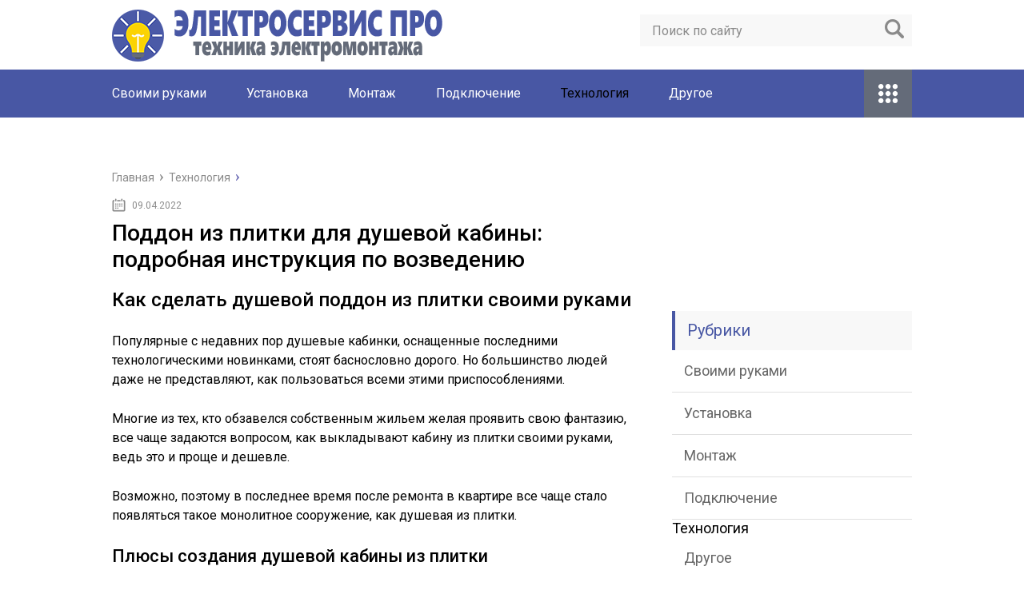

--- FILE ---
content_type: text/html; charset=utf-8
request_url: https://elektroservis-rostov.ru/tehnologiya/poddon-iz-plitki-dlya-dushevoj-kabiny-podrobnaya-instruktsiya-po-vozvedeniyu.html
body_size: 36675
content:
<!DOCTYPE html>
<html lang="ru">
<head>
 <meta charset="utf-8">
 <meta name="viewport" content="width=device-width, initial-scale=1">

 <link href="https://fonts.googleapis.com/css?family=Roboto:400,400i,500,700,700i&subset=cyrillic" rel="stylesheet">
 <link href="/wp-content/themes/marafon/style.css" rel="stylesheet">
 <!--[if lt IE 9]><script src="http://html5shiv.googlecode.com/svn/trunk/html5.js"></script><![endif]-->
 <!--[if lte IE 9]><script src="http://cdn.jsdelivr.net/placeholders/3.0.2/placeholders.min.js"></script><![endif]-->
 <!--[if gte IE 9]><style type="text/css">.gradient{filter: none;}</style><![endif]-->
 <title>Поддон из плитки для душевой кабины: подробная инструкция по возведению - Электромонтаж</title>
<link rel="canonical" href="/tehnologiya/poddon-iz-plitki-dlya-dushevoj-kabiny-podrobnaya-instruktsiya-po-vozvedeniyu.html">
<meta property="og:locale" content="ru_RU">
<meta property="og:type" content="article">
<meta property="og:title" content="Поддон из плитки для душевой кабины: подробная инструкция по возведению - Электромонтаж">
<meta property="og:description" content="Как сделать душевой поддон из плитки своими руками Популярные с недавних пор душевые кабинки, оснащенные последними технологическими новинками, стоят баснословно дорого. Но большинство людей даже не представляют, как пользоваться всеми этими приспособлениями. Многие из тех, кто обзавелся собственным жильем желая проявить свою фантазию, все чаще задаются вопросом, как выкладывают кабину из плитки своими руками, ведь">
<meta property="og:url" content="/tehnologiya/poddon-iz-plitki-dlya-dushevoj-kabiny-podrobnaya-instruktsiya-po-vozvedeniyu.html">
<meta property="og:site_name" content="Электромонтаж">
<meta property="article:section" content="Технология">
<meta property="article:published_time" content="2019-04-09T13:07:03+00:00">
<meta property="og:image" content="/wp-content/uploads/2019/03/56814b5d052e37f9cd65ee8acc673c70.jpg">
<meta property="og:image:secure_url" content="/wp-content/uploads/2019/03/56814b5d052e37f9cd65ee8acc673c70.jpg">
<meta property="og:image:width" content="1024">
<meta property="og:image:height" content="636">
<meta name="twitter:card" content="summary">
<meta name="twitter:description" content="Как сделать душевой поддон из плитки своими руками Популярные с недавних пор душевые кабинки, оснащенные последними технологическими новинками, стоят баснословно дорого. Но большинство людей даже не представляют, как пользоваться всеми этими приспособлениями. Многие из тех, кто обзавелся собственным жильем желая проявить свою фантазию, все чаще задаются вопросом, как выкладывают кабину из плитки своими руками, ведь">
<meta name="twitter:title" content="Поддон из плитки для душевой кабины: подробная инструкция по возведению - Электромонтаж">
<meta name="twitter:image" content="/wp-content/uploads/2019/03/56814b5d052e37f9cd65ee8acc673c70.jpg">
  
  <style type="text/css">
img.wp-smiley,
img.emoji {
 display: inline !important;
 border: none !important;
 box-shadow: none !important;
 height: 1em !important;
 width: 1em !important;
 margin: 0 .07em !important;
 vertical-align: -0.1em !important;
 background: none !important;
 padding: 0 !important;
}
</style>
<link rel="stylesheet" id="wp-postratings-css" href="/wp-content/plugins/wp-postratings/css/postratings-css.css" type="text/css" media="all">
<script type="text/javascript" src="//ajax.googleapis.com/ajax/libs/jquery/1/jquery.min.js"></script>
<script type="text/javascript" src="/wp-includes/js/jquery/jquery-migrate.min.js"></script>
<meta name="description" content="Поддон из плитки для душевой кабины: подробная инструкция по возведению">
<meta name="keywords" content="Поддон из плитки для душевой кабины: подробная инструкция по возведению"> 
 
<script>var ajaxUrlFlatPM = "/wp-admin/admin-ajax.php", untilscrollFlatPM = ".flat_pm_end"</script>
 <link rel="icon" href="/favicon.ico" type="image/x-icon">
   <script src="/wp-content/themes/marafon/js/scripts.js"></script>
 <style>/*1*/.main-menu, .sidebar-menu > ul > li:hover > a, .sidebar-menu > ul > li:hover > span, .sidebar-menu > ul > li > span, .sidebar-menu > ul li.active > a, .slider .bx-pager-item .active, .slider .bx-pager-item a:hover, .slider-posts-wrap .bx-pager-item .active, .slider-posts-wrap .bx-pager-item a:hover, .footer-bottom, .single ul li:before, .single ol li ul li:after, .single ol li:before, .add-menu > ul > li > a:hover, .add-menu > ul > li > span:hover, .main-menu__list > li > ul > li > a:hover, .main-menu__list > li > ul > li > span:hover, .cat-children__item a:hover, .related__item-img .related__item-cat > a:hover, .main-menu__list > li > ul > li > span, .main-menu__list > li > ul > li.current-post-parent > a, .add-menu > ul > li.current-post-parent > a, .add-menu > ul > li > span, .sidebar-menu > ul > .current-post-parent > a, .sidebar-menu > ul > li .menu-arrow:before, .sidebar-menu > ul > li .menu-arrow:after, .commentlist .comment .reply a:hover{background: #4857a4;}.title, .single #toc_container .toc_title{color: #4857a4;border-left: 4px solid #4857a4;}.description{border-top: 4px solid #4857a4;}.description__title, .single .wp-caption-text, .more, a:hover{color: #4857a4;}.commentlist .comment, .add-menu > ul > li > a, .add-menu > ul > li > span, .main-menu__list > li > ul > li > a, .main-menu__list > li > ul > li > span{border-bottom: 1px solid #4857a4;}.more span{border-bottom: 1px dashed #4857a4;}.slider-posts-wrap .bx-prev:hover, .slider-posts-wrap .bx-next:hover{background-color: #4857a4;border: 1px solid #4857a4;}#up{border-bottom-color: #4857a4;}#up:before, .commentlist .comment .reply a{border: 1px solid #4857a4;}.respond-form .respond-form__button{background-color: #4857a4;}@media screen and (max-width: 1023px){.main-box{border-top: 50px solid #4857a4;}
  .m-nav{background: #4857a4;}.main-menu__list > li > ul > li > span{background: none;}.add-menu > ul > li > a, .add-menu > ul > li > span, .main-menu__list > li > ul > li > a, .main-menu__list > li > ul > li > span{border-bottom: 0;}.sidebar-menu > ul > li .menu-arrow:before, .sidebar-menu > ul > li .menu-arrow:after{background: #85ece7;}}/*2*/.add-menu__toggle{background: #646b79 url(/wp-content/themes/marafon/images/add-ico.png) center no-repeat;}.add-menu > ul > li > a, .related__item-img .related__item-cat > a, .main-menu__list > li > ul > li > a{background: #646b79;}#up:hover{border-bottom-color: #646b79;}#up:hover:before{border: 1px solid #646b79;}a, .sidebar-menu > ul > li > ul > li > span, .sidebar-menu > ul > li > ul > li > a:hover, .sidebar-menu > ul > li > ul > li > span:hover, .sidebar-menu > ul > li > ul > li.current-post-parent > a, .footer-nav ul li a:hover{color: #646b79;}.respond-form .respond-form__button:hover{background-color: #646b79;}@media screen and (max-width: 1023px){.sidebar-menu > ul > li > a, .main-menu__list li > span, .main-menu__list li > a:hover, .main-menu__list li > span:hover, .main-menu__list li > ul, .main-menu__list > li.current-post-parent > a, .sidebar-menu > ul > li > span, .sidebar-menu > ul > .current-post-parent > a{background: #646b79;}.main-menu__list > li > ul > li > a:hover, .main-menu__list > li > ul > li > span:hover, .main-menu__list > li > ul > li.current-post-parent > a{background: none;}}/*3*/.post-info__cat a, .post-info__comment{background: #1e73be;}.post-info__comment:after{border-color: rgba(0, 0, 0, 0) #1e73be rgba(0, 0, 0, 0) rgba(0, 0, 0, 0);}/*<1023*/@media screen and (max-width: 1023px){.add-menu > ul > li > a, .sidebar-menu > ul > li > a{background-color: #4857a4;}.add-menu > ul > li > span, .add-menu > ul > li.current-post-parent > a, .sidebar-menu > ul > li > ul{background-color: #646b79;}}.single a, .commentlist .comment .reply a, .sidebar a{color: ;}.single a:hover, .commentlist .comment .reply a:hover, .sidebar a:hover{color: ;}.post-info .post-info__cat a:hover{background: ;}.posts__item .posts__item-title a:hover{color: ; border-bottom: 1px solid ;}</style>
</head>
<body>
 <div id="main">
  <div class="wrapper">
   <header class="header">
         <a href="/">
      <img src="/wp-content/uploads/2019/03/bulb.png" class="logo" alt="Электромонтаж">
     </a>
         <div class="m-nav">
      
 <div class="search-form">
     <form method="get" action="/">
         <input type="text" value="" name="s" placeholder="Поиск по сайту" class="search-form__field">
         <input type="submit" value="" class="search-form__button">
     </form>
 </div>
 
       <nav class="main-menu">
          <div class="main-menu__inner">
           <ul class="main-menu__list">
<li id="menu-item-750" class="menu-item menu-item-type-taxonomy menu-item-object-category menu-item-750"><a href="/svoimi-rukami">Своими руками</a></li>
<li id="menu-item-751" class="menu-item menu-item-type-taxonomy menu-item-object-category menu-item-751"><a href="/ustanovka">Установка</a></li>
<li id="menu-item-752" class="menu-item menu-item-type-taxonomy menu-item-object-category menu-item-752"><a href="/montazh">Монтаж</a></li>
<li id="menu-item-753" class="menu-item menu-item-type-taxonomy menu-item-object-category menu-item-753"><a href="/podklyuchenie">Подключение</a></li>
<li id="menu-item-754" class="menu-item menu-item-type-taxonomy menu-item-object-category current-post-ancestor current-menu-parent current-post-parent menu-item-754">Технология</li>
<li id="menu-item-33" class="menu-item menu-item-type-taxonomy menu-item-object-category menu-item-33"><a href="#">Другое</a></li>
</ul>
<ul class="main-menu__list main-menu__list_m">
<li class="menu-item menu-item-type-taxonomy menu-item-object-category menu-item-750"><a href="/svoimi-rukami">Своими руками</a></li>
<li class="menu-item menu-item-type-taxonomy menu-item-object-category menu-item-751"><a href="/ustanovka">Установка</a></li>
<li class="menu-item menu-item-type-taxonomy menu-item-object-category menu-item-752"><a href="/montazh">Монтаж</a></li>
<li class="menu-item menu-item-type-taxonomy menu-item-object-category menu-item-753"><a href="/podklyuchenie">Подключение</a></li>
<li class="menu-item menu-item-type-taxonomy menu-item-object-category current-post-ancestor current-menu-parent current-post-parent menu-item-754">Технология</li>
<li class="menu-item menu-item-type-taxonomy menu-item-object-category menu-item-33"><a href="#">Другое</a></li>
</ul>
<div class="add-menu">
<div class="add-menu__toggle">add-toggle</div>
<ul>
<li class="menu-item menu-item-type-taxonomy menu-item-object-category menu-item-750"><a href="/svoimi-rukami">Своими руками</a></li>
<li class="menu-item menu-item-type-taxonomy menu-item-object-category menu-item-751"><a href="/ustanovka">Установка</a></li>
<li class="menu-item menu-item-type-taxonomy menu-item-object-category menu-item-752"><a href="/montazh">Монтаж</a></li>
<li class="menu-item menu-item-type-taxonomy menu-item-object-category menu-item-753"><a href="/podklyuchenie">Подключение</a></li>
<li class="menu-item menu-item-type-taxonomy menu-item-object-category current-post-ancestor current-menu-parent current-post-parent menu-item-754">Технология</li>
<li class="menu-item menu-item-type-taxonomy menu-item-object-category menu-item-33"><a href="#">Другое</a></li>
</ul>
</div>          </div>
      </nav>
          </div>
   </header>
   <div class="main-box"><div align="center">
<div id="SRTB_859928"></div><br>
<div id="SRTB_860128"></div><br>
<div id="SRTB_860129"></div>
</div>
            <ul class="breadcrumbs" itemscope itemtype="http://schema.org/BreadcrumbList">
     <li itemprop="itemListElement" itemscope itemtype="http://schema.org/ListItem"><a class="home" href="/" itemprop="item"><span itemprop="name">Главная</span></a></li>
          <li itemprop="itemListElement" itemscope itemtype="http://schema.org/ListItem"><span itemprop="name">Технология</span></li>
    </ul>
    <div class="content-wrapper">
 <main class="content">
              <time class="post-info__time post-info__time_single" datetime="2019-04-09">09.04.2022</time>
               <div class="article-wrap" itemscope itemtype="http://schema.org/Article">
      <article class="single">
               <h1 class="single__title" itemprop="headline">Поддон из плитки для душевой кабины: подробная инструкция по возведению</h1>
               <div itemprop="articleBody">
        <div class="flat_pm_start"></div>
<h2>Как сделать душевой поддон из плитки своими руками</h2>
<p></p>
<p>Популярные с недавних пор душевые кабинки, оснащенные последними технологическими новинками, стоят баснословно дорого. Но большинство людей даже не представляют, как пользоваться всеми этими приспособлениями.</p>
<p> Многие из тех, кто обзавелся собственным жильем желая проявить свою фантазию, все чаще задаются вопросом, как выкладывают кабину из плитки своими руками, ведь это и проще и дешевле.</p>
<p> Возможно, поэтому в последнее время после ремонта в квартире все чаще стало появляться такое монолитное сооружение, как душевая из плитки.</p>
<h3>Плюсы создания душевой кабины из плитки</h3>
<p>Самостоятельное устройство поддона для душа из плитки имеет множество очевидных плюсов, к которым можно отнести:</p>
<ul>
<li>значительную экономию семейного бюджета;</li>
<li>возможность проявить фантазию создать поддон из плитки необычной формы и нужного размера;</li>
<li>выбрать облицовку плиткой, в соответствии, с дизайнерским оформлением ванны;</li>
<li>возможность использовать преимущества самостоятельного выбора оборудования, которое вы считаете необходимо для ванной комнаты в собственной квартире;</li>
<li>возможность подобрать материалы, которые применяют в помещениях с повышенной влажностью;</li>
<li>возможность сделать ограждение душа на заказ, установка которого не создаст проблем.</li>
</ul>
<p>Еще одним очевидным плюсом, можно считать появление в вашей квартире эксклюзивной душевой кабины, в качестве, которой можно не сомневаться.</p>
<h3>Виды поддонов</h3>
<p>Некоторые не утруждают себя обустройством поддона из плитки, а устанавливают выполненные из пластика готовые изделия — душевые поддоны, тем более магазины предлагают их в большом ассортименте.</p>
<p> Те, кого не устраивает этот вариант, делают их из кирпича или заливают бетоном, а затем укладывают плитку. Конструкция получается капитальной, и не сложно реализуемой. Если кому-то нравится душевая из мозаичной плитки без поддона, то и такое возможно.</p>
<p> Правда, для реализации подобного варианта, придется поднять уровень пола во всей ванной, но при большом желании это вполне осуществимо.</p>
<h3>Выбор материалов</h3>
<p>Для того чтобы вплотную заняться обустройством ванной комнаты желательно продумать все до мелочей. Так, вначале надо написать список материалов необходимых для работы. Несмотря на то, что душевые поддоны сделаны из плитки, это далеко не единственный материал, который может понадобиться для их обустройства.</p>
<p>Следует определиться, из чего сделать фундамент. Он нужен для обеспечения достаточного уклона в трубе слива. Фундамент обычно обустраивают из кирпича или бетона на основе цементно-песчаной стяжки. Стоит также выбрать тип гидроизоляции. Для этой цели лучше всего использовать жидкие обмазочные составы, исключающие протекание воды.</p>
<p>Кроме того, надо определиться с материалом для облицовки душевой кабины. Для многих в последнее время стала предпочтительной мозаика для самодельной душевой кабины. Понадобится также плиточный клей, лучше всего использовать составы, предназначенные для влажных помещений. Затирку для швов желательно покупать эпоксидную.</p>
<h3>Этапы подготовки душевой из плитки</h3>
<p>Перед тем, как приступить к обустройству душевой из плитки понадобится поэтапно подготовить все необходимое. Чтобы повышенная влажность не испортило ванную необходимо позаботиться о ее гидроизоляции. Оптимальный вариант воспользоваться системой, которую применяют для бассейнов.</p>
<p>При недостаточной высоте пола невозможно будет обеспечить хороший водосток, значит не обойтись без подъема его уровня. Для этого понадобятся различные материалы, составы и смеси. Если стены душевой кабины предполагается отделать мозаичной плиткой, то ее также понадобится приобрести. Впрочем, сделать и душевой поддон из мозаичной плитки тоже неплохая идея.</p>
<h3>Разметка площадки под сооружение поддона</h3>
<p>Перед началом работ, связанных с изменениями в ванной или санузле, разрабатывается план. Но вначале понадобится измерить помещение и продумать системы подвода воды, расположение труб водоотведения и наметить место для душевого поддона из плитки. Целесообразно смонтировать его подальше от входной двери и ближе к коммуникациям, конечно, если размеры душевой позволяют это сделать.</p>
<p>Когда же душевые кабины, выполненные из плитки, предполагают разместить в уже обустроенных ванных комнатах, то их расположение приходится увязывать с имеющимися системами подачи и отведения воды, что накладывает некоторые ограничения.</p>
<div class="su-box su-box-style-glass" style="border-color:#375caa;border-radius:5px">
<div class="su-box-title" style="background-color:#4573D5;color:#FFFFFF;border-top-left-radius:3px;border-top-right-radius:3px">Обратите внимание</div>
<div class="su-box-content su-clearfix" style="border-bottom-left-radius:3px;border-bottom-right-radius:3px">
<p> При разметке нужно учитывать размеры плитки, чтобы минимизировать ее подрезку. Следовательно, понадобится сделать разметку поддона, таким образом, чтобы на его дно укладывалось целое число плиток или листов мозаики. Проще это сделать с помощью метода сухой раскладки.</p>
</div>
</div>
<p> Сложить из кирпичей и плитки поддон, не забывая про слив, уложить плитку с учетом швов и зафиксировать размеры.</p>
<h3>Подготовительный этап</h3>
<p>На данном подготовительном этапе понадобится привести в надлежащее состояние черновое основание. Для начала выполнить демонтаж, имеющегося плиточного покрытия.</p>
<p> Если состояние стяжки под плитками оставляет желать лучшего, то желательно залить ее вновь. Но еще до укладывания стяжки дна понадобится обеспечить гидрозащиту основания душевого поддона нанесением обмазочных составов.</p>
<p> Помимо поверхности пола необходимо обмазать гидроизолирующим составом и части прилегающих стен.</p>
<h3>Способы организации слива в душевой кабинке</h3>
<p>Слив в душевой из плитки может быть устроен двумя способами: тропом или же сифоном с лотком. Трап, конечно, дорогой, но зато он надежнее, да и небольшая высота позволяет спрятать его под стяжкой. Трап оборудован специальной насадкой-держателем решетки, упрощающей ее установку.</p>
<p> Цена сифона, несомненно, ниже, но он быстро выходит из строя, потому устанавливая его необходимо продумать, как его можно будет заменить. Следовательно, утопить его в стяжке не получится. Что касается водоотвода, то вода должна стекать, по трубам, не застаиваясь. Для этого трубы к системе канализации укладывают с 5 см уклоном.</p>
<p> Примерно также должна быть наклонена поверхность пола к месту слива, чтобы обеспечить равномерный сток воды в канализацию.</p>
<h3>Гидроизоляция и монтаж трапа</h3>
<p>Перед установкой трапа стяжку еще раз грунтуют и покрывают гидрозащитным составом. Многослойная грунтовка и гидроизоляция душевого поддона позволяют предотвратить затопление помещений, которые расположенных на нижних этажах, а также обеспечивают защиту других поверхностей от повышенной влажности.</p>
<p>Работы по монтажу трапа начинают с прокладки труб, которые нужно будет жёстко закрепить в поддоне, чтобы исключить их подвижку во время заливки стяжки. При этом не стоит забывать об уклоне водоотвода.</p>
<p> Если установить поддон ниже канализационного слива, то обеспечить уклон в требуемые 3°вряд ли удастся. Понадобится поднять поддон, чтобы водоотвод находился под нужным уклоном.</p>
<p> По завершению монтажа сливной системы производится установка маяков, указывающих уровень высоты пространства внутри поддона. С их помощью можно сделать нужный уклон поддона.</p>
<h3>Обустройство бортиков</h3>
<p>Для придания конструкцию для душа определенной формы по ее периметру возводят бортик, хотя некоторые считают, что можно обойтись и без него. К обустройству бортиков можно приступать после полного высыхания стяжки.</p>
<p> Для этих целей обычно используют кирпичи, благодаря их правильной форме бортик получается ровным, а его обустройство не занимает много времени. Чаще всего подобное ограждение делают высотой в один кирпич, но при желании его можно сделать и повыше.</p>
<p> Однако не стоит забывать, что хотя бортик и обустраивается для защиты помещения от воды, но при этом его высота не должна создавать неудобство при вставании под душ.</p>
<blockquote>
<p>Ограждение для самодельной душевой конструкции можно выполнить из бетона. Для формирования бетонного бортика понадобится возвести опалубку из досок, толщиной 4 см, после чего залить бетонный раствор.</p>
</blockquote>
<p> По мнению мастеров, с момента заливки до полного высыхания бетонного ограждения толщиной в один кирпич должно пройти не менее десяти дней и только потом опалубку можно снять.</p>
<p> Чтобы предотвратить попадание воды за пределы душевой следует сформировать бортик с уклоном внутрь, поскольку уклона пола может не хватить.</p>
<h3>Выравнивание и повторная гидроизоляция</h3>
<p>После того, как черновая стяжка полностью высохнет, ее поверхность понадобится обработать гидроизоляционным составом, к примеру, обычной битумной мастикой. Причем нужно промазать не только пол, но и выложенные бортики. Гидрозащитному слою даем полностью просохнуть.</p>
<p> Далее 5 этап – выравнивание поверхности. На сухую поверхность понадобится нанести самовыравнивающуюся смесь. Место слива нужно плавно округлить, чтобы ничто не препятствовало водостоку.</p>
<p> Модифицирующие полимеры в самовыравнивающихся растворах повышают адгезию, поэтому ими практично покрыть поверхность душевого поддона под плитку.</p>
<h3>Облицовка поддона</h3>
<p>Когда самовыравнивающаяся смесь на поддоне душевой кабинки из плитки полностью высохнет, можно приступать к отделке пола и стен. Прежде стоит продумать, как лучше выполнить укладку мозаичной плитки в душе. Здесь придется, кстати, укладка сухой мозаики на пол.</p>
<p> С ее помощью можно обдумать, как произвести укладку мозаичной плитки в душе, чтобы облицовка смотрелась красиво, и при этом реже приходилось отрезать фрагменты. Отделку душевого поддона кабины из мозаики начинают с пола.</p>
<p> Плиточный клей наносят с помощью зубчатого и разравнивают по поверхности.</p>
<p>После укладки плитки на пол начинают облицовку бортиков. Причем вначале готовую смесь наносят на боковые поверхности бортиков.</p>
<div class="su-box su-box-style-glass" style="border-color:#c5324e;border-radius:5px">
<div class="su-box-title" style="background-color:#F63E62;color:#FFFFFF;border-top-left-radius:3px;border-top-right-radius:3px">Важно</div>
<div class="su-box-content su-clearfix" style="border-bottom-left-radius:3px;border-bottom-right-radius:3px">
<p> Затем обкладывают их плиткой и только после этого укладывают слой раствора на верхнюю поверхность бортиков. Здесь важно следить за ровностью облицовки с помощью правила или строительного уровня.</p>
</div>
</div>
<p> Нередко, конечный результат облицовки во многом зависит от финальных штрихов, поэтому затирку швов надо сделать особенно аккуратно.</p>
<h3>Как сделать душевой поддон</h3>
<p>Если решено смастерить от начала до конца поддон для душа из плитки своими руками, то в первую очередь нужно обеспечить гидрозащиту стены и пола. Для этого понадобится их очистить и промазать одним из гидроизолирующих составов.</p>
<p> Помимо этого, перед тем, как сделать поддон для душа из плитки понадобится теплоизоляция основания, для которой можно использовать пенопласт. Затем производится сборка и установка трапа, а также заливка стяжки на высоту, позволяющую уложить плитку в душе вровень со сливом трапа.</p>
<p> После того, как стяжка полностью просохнет, поддоны для душа, выполненные из плитки, ограждаются по периметру бортиком. Обычно их делают из бетона и кирпича и облицовывают той же плиткой.</p>
<h3>Из кирпича</h3>
<p>Одними из самых простых считаются кирпичные поддоны, но для их обустройства пол должен быть хотя бы относительно ровным. При наличии больших перепадов понадобится их выравнивание с помощью черновой стяжки. Обустроив слив и подсоединив его к канализации, можно заняться поддоном, придерживаясь следующего порядка работ:</p>
<ol>
<li>Начать с обмазочной гидрозащиты основания. Для нее подойдет жидкое стекло, поверхностный гидрофобизатор или битумная мастика. Чтобы быть уверенным в надежности гидроизоляции, выбранный обмазочный материал лучше нанести дважды.</li>
<li>В месте стыка со стеной наклеить гидрозащитную ленту. В этом наиболее уязвимом месте стоит сделать десятисантиметровый заход ленты на пол и стену.</li>
<li>Выложить основание из керамического полнотелого кирпича.</li>
</ol>
<ol>
<li>На кирпичное основание уложить плитку на плиточный клей.</li>
<li>Межплиточные швы затереть эпоксидной затиркой.</li>
</ol>
<p>Чтобы создать более комфортные условия для приема водных процедур, при выкладке поддона из кирпича для душевой кабины своими руками из керамической плитки, разумно уложить кабельные маты для подогрева пола.</p>
<h3>Из монолитного бетона</h3>
<p>Актуальность заливки поддона из бетона особенно заметна в скромных по размерам ванных комнатах. И заключается она в том, что подобная конструкция самодельного поддона может иметь любую фантазийную форму.</p>
<p> А в таких помещениях зачастую приходится буквально выгадывать каждый сантиметр свободной площади.</p>
<p> Если в первом случае керамический кирпич является безальтернативным материалом, то заливку бетонного поддона можно делать следующими составами:</p>
<ul>
<li>раствором из цементно-песчаной смеси;</li>
<li>цементным раствором, облегченным добавлением керамзита;</li>
<li>полусухим цементным раствором.</li>
</ul>
<p>Для заливки поддона из бетона понадобится выполнение работ в такой последовательности:</p>
<ol>
<li>Обеспечиваем гидрозащиту основания, тщательно его промазывая.</li>
<li>В местах стыковки со стенами наклеиваем гидроизоляционную ленту.</li>
<li>Укладываем листы пенополистирола для теплоизоляции. В местах стыковок листов наклеиваем армированный скотч.</li>
<li>Выставленными маяками формируем сток.</li>
<li>Раствор выкладываем послойно. Для половины высоты стяжки делаем замес с минимальным количеством воды. При раскладке постоянно протыкаем кельмой толщу раствора, тянуть его бесполезно.</li>
<li>Для второго слоя стяжки используем более жидкий раствор и выравниваем его с помощью правила.</li>
</ol>
<p>Через сутки маяки убираем и затираем следы раствором. Даем бетону схватиться и набрать прочность. Наносим обмазочные составы для гидроизоляции поверхности и начинаем облицовывать плиткой.</p>
<h3>Дверки для душевой кабины</h3>
<p>Нередко душевые с поддоном из плитки делают из стекла со стеклянной дверью. При этом стекло используют особо прочное, закаленное.</p>
<p> Порой после монтажа душ без поддона облицованной мозаичной плиткой ограждают бескаркасными стеклянными перегородками и дверями. Подобные бескаркасные кабины устанавливают прямо на пол.</p>
<p> В дизайне помещения, где установлена подобная душевая, очень красиво смотрится оригинальная сантехника.</p>
<div style="clear:both; margin-top:0em; margin-bottom:1em;"><a href="/tehnologiya/ustanovka-split-sistemy-poshagovaya-instruktsiya-po-samostoyatelnomu-montazhu.html" target="_blank" rel="nofollow" class="u9224bdbd4f6d9c7ca8a3f406d05cca35"><!-- INLINE RELATED POSTS 1/3 //--><style> .u9224bdbd4f6d9c7ca8a3f406d05cca35 { padding:0px; margin: 0; padding-top:1em!important; padding-bottom:1em!important; width:100%; display: block; font-weight:bold; background-color:#eaeaea; border:0!important; border-left:4px solid #000000!important; box-shadow: 0 1px 2px rgba(0, 0, 0, 0.17); -moz-box-shadow: 0 1px 2px rgba(0, 0, 0, 0.17); -o-box-shadow: 0 1px 2px rgba(0, 0, 0, 0.17); -webkit-box-shadow: 0 1px 2px rgba(0, 0, 0, 0.17); text-decoration:none; } .u9224bdbd4f6d9c7ca8a3f406d05cca35:active, .u9224bdbd4f6d9c7ca8a3f406d05cca35:hover { opacity: 1; transition: opacity 250ms; webkit-transition: opacity 250ms; text-decoration:none; } .u9224bdbd4f6d9c7ca8a3f406d05cca35 { transition: background-color 250ms; webkit-transition: background-color 250ms; opacity: 1; transition: opacity 250ms; webkit-transition: opacity 250ms; } .u9224bdbd4f6d9c7ca8a3f406d05cca35 .ctaText { font-weight:bold; color:#C0392B; text-decoration:none; font-size: 16px; } .u9224bdbd4f6d9c7ca8a3f406d05cca35 .postTitle { color:#000000; text-decoration: underline!important; font-size: 16px; } .u9224bdbd4f6d9c7ca8a3f406d05cca35:hover .postTitle { text-decoration: underline!important; } </style>
<div style="padding-left:1em; padding-right:1em;">
<span class="ctaText">Читайте также:</span>  <span class="postTitle">Установка сплит системы: пошаговая инструкция по самостоятельному монтажу</span>
</div></a></div>
<p>Источник: <span class="hidden-link" data-link="https://yaplitka.ru/dushevoy-poddon-iz-plitki-kak-ego-pravilno-sdelat.html">https://yaplitka.ru/dushevoy-poddon-iz-plitki-kak-ego-pravilno-sdelat.html</span></p>
<h2>Душевой поддон своими руками: из плитки и кирпича</h2>
<p></p>
<p>Организация душевой кабинки требует трех обязательных элементов: поддона, ограждения и смесителя. При этом поддон обязательно снабжается системой для стока воды, ее устройство зависит от формы, размеров, высоты и конструкции поддона.</p>
<p>Душевая кабина своими руками: пошаговая инструкция</p>
<p>Наиболее простой вариант – приобретение готового комплекта промышленного производства – устраивает не всех пользователей, поскольку стандартные размеры и конфигурация этих комплектов рассчитаны на людей средней комплекции и роста.</p>
<div class="su-quote su-quote-style-default"><div class="su-quote-inner su-clearfix">
<p> Кроме того, не всегда такие душевые кабинки вписываются в ванную комнату по габаритам и форме.</p>
</div></div>
<p> Поэтому создать душевой поддон в квартире своими руками – достойная воплощения идея, позволяющая устроить место для водных процедур в соответствии со своими потребностями и сэкономить при этом.</p>
<h3>Варианты устройства поддона</h3>
<p>В зависимости от того, как скомпонована ванная комната (совмещенный санузел) выбирается один из типов душевого отсека:</p>
<ul>
<li>занимающий все пространство между стенами в дальней части прямоугольной или неправильной формы ванной комнате; </li>
<li>расположенный в нише, причем ниша может быть часть компоновки помещения изначально. Другой вариант – ниша устраивается специально для удобного обустройства душа; </li>
<li>размещенный в углу помещения; </li>
<li>находящийся возле одной из стен; </li>
<li>отдельной стоящий. </li>
</ul>
<p>Следует отметить, что располагаться отдельно (посреди помещения) могут только высокие душевые поддоны, поскольку в противном случае сложно обеспечить уклон пола в нужную сторону во всей ванной комнате.</p>
<p> Обычно так поступают с закрытыми кабинками промышленного производства или устраивают (как на иллюстрации) мини-бассейн с потолочным душем. Этот вариант подходит только для очень просторных санузлов.</p>
<p>Наиболее рационально обустройство душевого уголка с поддоном так, чтобы он хотя бы с одной стороны (а лучше с двух или трех) был ограничен капитальной стеной или перегородкой.</p>
<div class="su-box su-box-style-glass" style="border-color:#ccaf00;border-radius:5px">
<div class="su-box-title" style="background-color:#FFDB00;color:#FFFFFF;border-top-left-radius:3px;border-top-right-radius:3px">Совет</div>
<div class="su-box-content su-clearfix" style="border-bottom-left-radius:3px;border-bottom-right-radius:3px">
<p> Это упрощает вопрос гидроизоляции остального помещения – водяная взвесь во время приема душа ограничивается относительно закрытым пространством.</p>
</div>
</div>
<p> Дополнительный плюс – можно устроить не четыре, а три/две/одну стенки душевого отсека.</p>
<h3>Высокий, низкий, пол с уклоном</h3>
<p>Душевой поддон в ванной комнате может быть:</p>
<ul>
<li>высоким – с высотой по верхнему краю бортика 40 см и более. При этом высота стенок по отношению к дну составляет не менее 20 см. Такие поддоны можно дополнительно оборудовать сидением;</li>
<li>мелким – до 40 см высотой. Высота бортиков варьируется от 5 до 20 см;</li>
<li>без подъема над уровнем пола. Такой поддон представляет собой площадку без бортиков или с бортиком высотой 2…7 см, равномерно заглубленную к сливу.</li>
</ul>
<p>Помимо высоты, самодельные поддоны различаются по типу сливного устройства. Расположенный по центру или со смещением к одному из углов душевого отсека слив может быть дополнен или заменен душевым трапом (трапами). Этот вариант слива отличается от стандартного увеличенной площадью входного отверстия (обычно закрыто решеткой или пластиной со щелью по периметру).</p>
<p>Помимо трапов с небольшой по размеру внешней решеткой (10х10, 10х20, 10х40 см) выпускают также изделия, которые могут заменить до половины площади пола в душевой.</p>
<p>Следует отметить, что размеры внешней части душевого трапа обычно кратны размерам стандартной облицовочной плитки.</p>
<p>Выбор высокого или низкого душевого подиума зависит от возможностей пользователей:</p>
<ul>
<li>людям с ограниченной подвижностью высокие бортики неудобны;</li>
<li>для неходячих больных бывает необходимо сидение;</li>
<li>при наличии в доме маленьких детей удобен глубокий поддон как замена ванне.</li>
</ul>
<p>Также предпочтение высокого или низкого поддона зависит от того, как проложены канализационные трубы (стояк, лежаки) и насколько требуется поднять подиум для душа, чтобы обеспечить нормальный сток воды.</p>
<h3>Выбор материалов</h3>
<p>Если основные параметры душевого поддона в ванной (расположение, высота, тип слива) определены, важно правильно выбрать материалы для строительства. Выделяют основные варианты:</p>
<ol>
<li>монтаж готового поддона на ножки, бетонное основание, кирпичную кладку или другие типы «ложа»;</li>
<li>подъем подиума на нужную высоту с помощью плитных материалов (ОСБ и другие) и ножек или кладки (заливки) опор;</li>
<li>создание монолитного или кирпичного (блочного) поддона.</li>
</ol>
<p>Первый вариант удобен минимизацией работ и возможностью подгонки готовых стенок без дополнительных усилий. Второй обеспечивает доступ для ремонта в случае течи или других проблем. Третий гарантирует максимальную прочность подиума, но затрудняет устранение течи или замену слива.</p>
<p>В качестве материалов используются:</p>
<ol>
<li>готовый поддон произвольной конфигурации, кирпич или газобетонные блоки для опор либо бетон и опалубка для устройства монолитного ложа, душевой трап, плитка или готовый фасад для внешней отделки;</li>
<li>брус или металлический профиль для каркаса, влагостойкие плитные материалы для подиума, гидроизоляция, душевой трап, отделочные материалы;</li>
<li>цементно-песчаная (цементно-керамзитовая) смесь и доски (влагостойкая фанера) для опалубки, душевой трап, гидроизоляция, отделочные материалы. При выкладке ложа из кирпича (блоков) потребуется некоторое количество цементно-песчаной смеси для выравнивания основания под плитку.</li>
</ol>
<p>Рассмотрим три варианта устройства подиума для душевой кабины, полностью создаваемого самостоятельно (без готового подддона).</p>
<p>Подготовительные работы для всех типов поддонов одинаковы.</p>
<p> Пол ванной комнаты очищают от всех загрязнений, по мере необходимости выравнивают, устраивают гидроизоляцию с заходом на стены (высота 10…20 см, в месте размещения душевой кабинки гидроизоляция устраивается по всем стенам на высоту человеческого роста и более). Для бетонных (железобетонных) полов и стен удобен вариант проникающей гидроизоляции, подробнее про этот способ защиты конструкций от воды можно прочесть в статье «Гидроизоляция подвала изнутри».</p>
<h3>Душевой поддон из кирпича</h3>
<p>Для производства работ необходимы:</p>
<ul>
<li>кирпич красный (керамический) или силикатный, допустимо использовать колотый и бой;</li>
<li>цементно-песчаная смесь для укладки кирпича и последующего выравнивания подиума;</li>
<li>металлическая (армирующая) сетка под кирпичную кладку;</li>
<li>обмазочная и/или пленочная гидроизоляция;</li>
<li>душевой трап;</li>
<li>канализационные трубы;</li>
<li>плитка для облицовки и плиточный клей;</li>
<li>затирочный материал для швов.</li>
</ul>
<p>Первый этап работ – монтаж душевого трапа и труб, отводящих воду в канализацию. При этом для нормального стока воды необходимо обеспечить уклон труб не менее 3 градусов к горизонтали, как показано на схеме.</p>
<p>Понять последовательность работ по устройству трапа можно из видео</p>
<p>Далее из кирпича выкладывается бортик, для этого используют наиболее ровные и целые кирпичи. После этого оставшееся пространство заполняется так, чтобы образовать максимально ровную поверхность – это снижает расход цементно-песчаной смеси на выравнивание и трудоемкость работ.</p>
<p>Если в распоряжении работника имеется целый кирпич хорошего качества, можно изменить порядок работ: в начале выложить ровную площадку, закрепляя душевой трап стяжкой, после по краю площадки выложить бортик высотой в один или несколько кирпичей.</p>
<blockquote>
<p>Неровный кирпич заливается черновой стяжкой, используется цементно-песчаная смесь или (при небольшом слое и ровной поверхности) самовыравнивающая смесь поверх армирующей сетки для упрочнения основания.</p>
</blockquote>
<p>Поверх черновой стяжки и кирпичной кладки устраивается гидроизоляция. Можно использовать обмазочные материалы или рулонные. Защита от влаги наносится на дно будущей кабинки и стенки по всей их высоте с заходом на верхний край бортика, особое внимание уделяется стыку между дном и бортиками.</p>
<p><strong>Важно: устраивать гидроизоляцию и проводить любые другие работы допустимо после полного отверждения кладки и стяжки, то есть через 3…4 дня.</strong></p>
<p>Устраивается чистовая стяжка по внешней и внутренней стороне поддона, причем на дне организуется уклон к сливному отверстию трапа для душа. Это удобно делать с помощью шпателя.</p>
<p>Производится облицовка изнутри и снаружи. Выложить поддон плиткой можно с использованием одного или разных вариантом облицовочного материала, очень выигрышно смотрится мозаика. После укладки плитки затираются швы, дается время на полное высыхание клея и затирочной смеси.</p>
<h3>Монолитный поддон для душа</h3>
<p>При создании монолитного подиума могут быть использованы два варианта конструкции: с теплоизоляцией и без. Первый тип удобен для холодных полов (например, первого этажа частного дома), второй – в стандартных многоквартирных домах.</p>
<p>Для поддона с теплоизоляцией схема устройства приведена ниже.</p>
<p><strong>Важно при этом помнить: гидроизоляция устраивается как поверх чернового слоя стяжки, так и по всей площади пола в ванной комнате.</strong></p>
<p>Необходимые материалы:</p>
<ul>
<li>пенополистирол для устройства теплоизолирующего слоя;</li>
<li>цементно-песчаная (с любыми наполнителями) смесь для черновой и чистовой стяжки;</li>
<li>гидроизоляция обмазочного или рулонного типа;</li>
<li>душевой трап и канализационные трубы;</li>
<li>облицовочный материал, плиточный клей и смесь для затирки швов.</li>
</ul>
<p>Устраивая душевой поддон из плитки своими руками, можно выбрать два способа организации нужного уклона пола: съемные деревянные ограничители или несъемный металлический каркас. Второй вариант более удобен и надежен, поскольку увеличивает прочность стяжки и не требует последующей заделки участков, из которых извлекаются направляющие.</p>
<p>На иллюстрации показан полностью смонтированный металлический профиль для устройства поддона из плитки с бортиком. В качестве гидроизолирующего материала использована рулонная мембрана.</p>
<p>Слив здесь смещен к стене, поэтому уклон днища неравномерный. В целом используют правило: на один метр длины требуется заглубление не менее 1 см.</p>
<div class="su-box su-box-style-glass" style="border-color:#375caa;border-radius:5px">
<div class="su-box-title" style="background-color:#4573D5;color:#FFFFFF;border-top-left-radius:3px;border-top-right-radius:3px">Обратите внимание</div>
<div class="su-box-content su-clearfix" style="border-bottom-left-radius:3px;border-bottom-right-radius:3px">
<p>Цементно-песчаная смесь укладывается так, чтобы на виду (за пределами стяжки) оставалась только верхняя часть трапа под душ.</p>
</div>
</div>
<p>В остальном правила устройства поддона из плитки своими руками не отличаются от отделки кирпичного подиума: так же после застывания основания выкладывается керамическая плитка с последующей затиркой швов.</p>
<h3>Каркасный подиум для душевой кабины</h3>
<p>Этот тип конструкции отличается отсутствием прочного и мало доступного для ремонтных работ основания, хорошо подходит для каркасных и деревянных домов.</p>
<p>Необходимые материалы:</p>
<ul>
<li>брус, профиль или другой материал для каркаса с соответствующей защитой;</li>
<li>плитный влагостойкий материал для настила;</li>
<li>гидроизоляция того типа, который совместим с используемой базой;</li>
<li>душевой трап и канализационные трубы;</li>
<li>теплоизоляция (при необходимости);</li>
<li>плитка, плиточный клей и состав для затирки швов.</li>
</ul>
<p>После установки трапа для душа в нужном месте вокруг него собирается каркас из бруса (сечение 20х40 или 40х40 мм, обязательная защита антисептиком и фунгицидными препаратами, защита о влаги) или металлического профиля. Допустимо также использовать влагостойкую фанеру, но в этом случае необходимо большее количество ребер жесткости.</p>
<p>Далее по каркасу устраивается настил. Для этого применяются плитные материалы с высокой прочностью и влагостойкостью. Хорошо зарекомендовала себя плита ОСБ. Ее укладываются (в зависимости от толщины) в один, два и более слоев так, чтобы швы не располагались друг над другом.</p>
<p>Для облицовки можно использовать варианты, описанные в статье «Как положить плитку на деревянный пол».</p>
<h3>Заключение</h3>
<p>Разбираясь, как сделать душевой поддон из плитки, следует уделить максимум внимания вопросам гидроизоляции помещения в целом и душевого уголка в частности. Правильно выполненная защита от воды и тщательно устроенная канализация позволит избежать проблем с затоплением своего жилья и соседей внизу, с порчей перекрытий и появлением в санузле плесени и грибка.</p>
<p>Качественно выполненный поддон для душа из плитки имеет в два-три раза более долгий срок эксплуатации, чем стандартные промышленные поддоны, дополнительно радуя владельцев уникальным дизайном и точным соответствием габаритам и форме ванной комнаты.</p>
<p>Пожалуйста, оцените статью:(<strong>2</strong></p>
<p>Источник: <span class="hidden-link" data-link="https://stroy-okey.ru/remont/santehnika/dushevoj-poddon-svoimi-rukami-iz-plitki-i-kirpicha/">https://stroy-okey.ru/remont/santehnika/dushevoj-poddon-svoimi-rukami-iz-plitki-i-kirpicha/</span></p>
<h2>Душевой поддон из плитки: как сделать своими руками?</h2>
<p></p>
<ol>
<li>Особенности</li>
<li>Устройство</li>
<li>Как сделать?</li>
<li>Дизайн</li>
<li>Советы</li>
<li>Красивые примеры</li>
</ol>
<p>Ванная – это не только место для гигиенических процедур, а уголок релаксации, поэтому хочется, чтобы в ней было уютно, чисто и красиво. Нет необходимости ставить огромную ванну. Вполне можно установить компактный душ, в котором можно взбодриться утром и расслабиться вечером. Причем можно избежать покупки дорогостоящей душевой кабины, а душевой поддон из плитки сделать своими руками.</p>
<p>Маленькое пространство ванной комнаты зачастую заставляет искать оптимальные решения для того, чтобы там было удобно всем членам семьи, и в тоже время имелось все необходимое. Если санузел совмещен, то эта проблема становится еще актуальнее. Иногда хороший выход – это установка душевой кабины.</p>
<p> Но готовые изделия, которые есть в широком ассортименте в строительных и сантехнических магазинах, не всем подходят из-за высокой цены. Следует продумать, как лучше огородить пространство, чтобы защитить рядом стоящие вещи от попадания воды, а поддон можно сделать из плитки.</p>
<p> И это несложный процесс, если есть все необходимые материалы и инструменты.</p>
<p><strong>Существуют два варианта установки поддона.</strong></p>
<ul>
<li>Можно купить в магазине готовый комплект, в который входит полистирольный поддон. Он уже герметизирован и имеет каркас. Его можно установить, соорудить бордюр, оформить отделку с помощью керамической плитки. Верхнее пространство обустроить самым простым способом: прикрутить к стене поручни для удобства, наверху поместить трубу и повесить водонепроницаемую штору.</li>
<li>Все делается своими руками – от начала до конца.</li>
</ul>
<div style="clear:both; margin-top:0em; margin-bottom:1em;"><a href="/tehnologiya/ugolnyj-filtr-dlya-vytyazhki-raznovidnosti-ustrojstvo-i-printsip-dejstviya.html" target="_blank" rel="nofollow" class="u24bad1b68623ec8d12fa88070ca68092"><!-- INLINE RELATED POSTS 2/3 //--><style> .u24bad1b68623ec8d12fa88070ca68092 { padding:0px; margin: 0; padding-top:1em!important; padding-bottom:1em!important; width:100%; display: block; font-weight:bold; background-color:#eaeaea; border:0!important; border-left:4px solid #000000!important; box-shadow: 0 1px 2px rgba(0, 0, 0, 0.17); -moz-box-shadow: 0 1px 2px rgba(0, 0, 0, 0.17); -o-box-shadow: 0 1px 2px rgba(0, 0, 0, 0.17); -webkit-box-shadow: 0 1px 2px rgba(0, 0, 0, 0.17); text-decoration:none; } .u24bad1b68623ec8d12fa88070ca68092:active, .u24bad1b68623ec8d12fa88070ca68092:hover { opacity: 1; transition: opacity 250ms; webkit-transition: opacity 250ms; text-decoration:none; } .u24bad1b68623ec8d12fa88070ca68092 { transition: background-color 250ms; webkit-transition: background-color 250ms; opacity: 1; transition: opacity 250ms; webkit-transition: opacity 250ms; } .u24bad1b68623ec8d12fa88070ca68092 .ctaText { font-weight:bold; color:#C0392B; text-decoration:none; font-size: 16px; } .u24bad1b68623ec8d12fa88070ca68092 .postTitle { color:#000000; text-decoration: underline!important; font-size: 16px; } .u24bad1b68623ec8d12fa88070ca68092:hover .postTitle { text-decoration: underline!important; } </style>
<div style="padding-left:1em; padding-right:1em;">
<span class="ctaText">Читайте также:</span>  <span class="postTitle">Угольный фильтр для вытяжки: разновидности + устройство и принцип действия</span>
</div></a></div>
<p><strong>Формы поддонов могут быть самые разнообразные: </strong>квадратные, треугольные, круглые, овальные. Размеры варьируются от семидесяти сантиметров и выше.</p>
<p> Все зависит от величины ванной комнаты и места, которое без ущерба для остального пространства можно отвести под душ. Логичным будет рассмотреть на будущее вариант установки определенного вида кабины без поддона.</p>
<p> Тогда размеры подгоняются под величину основания кабины, которую впоследствии планируется установить.</p>
<p>Основные этапы для создания поддона из плитки своими руками являются следующими:</p>
<ul>
<li>продумать и обозначить размер будущего сооружения;</li>
<li>определиться с материалом для строительства;</li>
<li>устроить удобный бортик;</li>
<li>подготовить площадь, на которой будет устанавливаться поддон;</li>
<li>продумать и сделать теплоизоляцию;</li>
<li>смонтировать трап;</li>
<li>построить поддон;</li>
<li>облицевать поддон и бортик.</li>
</ul>
<p><strong>Когда решено, где будет располагаться основание душа, и какой формы оно будет, нужно обозначить его контуры.</strong> Перед покупкой материала следует рассчитать, какое количество потребуется.</p>
<p> Плитку рекомендуется брать с небольшим запасом, чтобы в случае повреждения элемента его можно было заменить. В процессе работы может оказаться, что где-то произошел просчет, поэтому лучше подстраховаться.</p>
<p> Кроме того, сразу нужно решить будет ли поддон глубоким, что будет использоваться в качестве ограждающего устройства – пластик, стекло или пленка.</p>
<p>В основе душевого поддона лежит фундамент из бетона, который отделывается декоративным материалом. С внешней стороны прокладывается стенка, благодаря которой вода не будет выливаться на пол ванной комнаты. Внутри этой конструкции находится трап, предназначенный для слива воды в канализацию. Плоскость монтируется так, чтобы в сторону трапа был небольшой уклон.</p>
<blockquote>
<p>Изготовление душа своими руками начинается с того, что нужно создать гидроизоляцию и теплоизоляцию.</p>
</blockquote>
<p><strong>Для гидроизоляции пола используется рубероид и прочная пленка.</strong> Места, где стыкуются пол и стены, должны быть полностью закрыты. Нужно убрать даже малейшие трещинки.</p>
<p> Потом все пространство обрабатываются битумной мастикой. Она наносится, как и грунтовка, ровным слоем. Потом нужно дать площадке хорошо высохнуть в течение суток, и нанести второй слой.</p>
<p> Заключительным этапом будет закрепление на стыках гидроизоляционной ленты.</p>
<p>Изготовление теплоизоляции производится с помощью пенопласта толщиной не менее трех сантиметров. Он должен быть такой плотности, чтобы хорошо выдерживал нагрузки.</p>
<p> При изготовлении канализационного трапа, отвечающего за отвод воды, нужно правильно укрепить каждый элемент: трубы, воронку, прокладки, а также решетку и сифон, которые отвечают за то, чтобы неприятные запахи не проникали в помещение.</p>
<div class="su-box su-box-style-glass" style="border-color:#c5324e;border-radius:5px">
<div class="su-box-title" style="background-color:#F63E62;color:#FFFFFF;border-top-left-radius:3px;border-top-right-radius:3px">Важно</div>
<div class="su-box-content su-clearfix" style="border-bottom-left-radius:3px;border-bottom-right-radius:3px">
<p>Прежде чем делать облицовку из кафельной или керамической плитки, вся площадь обрабатывается специальным водонепроницаемым составом. При укладке кафеля нужно пользоваться плиточным клеем, устойчивым к влаге. Для обработки швов также понадобится влагостойкая затирка.</p>
</div>
</div>
<p><strong>К влагостойким клеям, которые имеют неплохие отзывы потребителей, относятся такие:</strong></p>
<ul>
<li>«Юнис Плюс»;</li>
<li>«Юнис Бассейн»;</li>
<li>«Литокол» К80;</li>
<li>«Церезит» СМ11.</li>
</ul>
<p>Из подходящих затирок можно отметить <strong>Ceresit CE 40 Aquastatic</strong>. В ней содержатся антисептические добавки, предотвращающие образование грибка и плесени.</p>
<p><strong>Можно сделать поддон с помощью акрилового покрытия. </strong>Этот материал часто используется для покрытия ванн и душевых кабин. За счет хороших эксплуатационных характеристик акрил пользуется спросом потребителей при установке ванн и душевых кабин. При необходимости акриловое покрытие можно легко обновить.</p>
<p><strong>Есть еще более простой вариант поддона – это эмалированный. </strong>Таким образом, можно сэкономить средства. Но он имеет два недостатка – холодный на ощупь и достаточно скользкий.</p>
<p> При его использовании на дно лучше стелить резиновый коврик. Железный поддон более жесткий и устойчив к деформированию, но зато подвержен коррозии.</p>
<p> Металл достаточно тонкий, поэтому возможна его вибрация, а также шум, который будут издавать струи воды, падающие на поддон.</p>
<div class="su-quote su-quote-style-default"><div class="su-quote-inner su-clearfix">
<p><strong>Гораздо прочнее чугунный поддон, и ему нестрашна коррозия.</strong> Прослужить он способен долго. Но он обязательно покрывается эмалью, на которой со временем неизбежно появление сколов, что портит внешний вид душевой. Некоторые для сохранения единого стиля делают поддоны из дерева, он предварительно оно требует особой обработки.</p>
</div></div>
<p>Чтобы поддон душевой кабины действительно красиво выглядел, в ней было приятно принимать водные процедуры, основание лучше облицевать декоративным материалом. Пространство предстоит облицевать совсем небольшое, поэтому можно выбрать оригинальную красивую плитку и подумать над дизайном.</p>
<p>Самый простой вариант: после заливки поверхности бетоном или укладки кирпича хорошо заштукатурить поверхность, обработать грунтовкой, а потом нанести влагостойкую краску, подобрав цвет под другие окружающие детали.</p>
<p><strong>Плитка может быть матовой или глянцевой, с разными рисунками. </strong>Можно оформить поверхность, комбинируя разные цвета. Очень привлекательным будет смотреться покрытие из мозаики. Особенно, если ее элементы уже присутствуют в остальном декоре.</p>
<p> Мелкие детали помогут выложить сложные поверхности, если поддон, например, не прямоугольной формы, а овальной или круглой. Фаворитами в облицовке душевой кабины считаются керамическая плитка и мозаика.</p>
<p> Но также интересно и стильно смотрится натуральный или искусственный камень, используемый в качестве облицовки.</p>
<div class="su-box su-box-style-glass" style="border-color:#ccaf00;border-radius:5px">
<div class="su-box-title" style="background-color:#FFDB00;color:#FFFFFF;border-top-left-radius:3px;border-top-right-radius:3px">Совет</div>
<div class="su-box-content su-clearfix" style="border-bottom-left-radius:3px;border-bottom-right-radius:3px">
<p>Отделка поддона с помощью декоративных элементов выполняется только после полного застывания бетона и других видов кладки.</p>
</div>
</div>
<p>Технология укладки плитки не отличается от монтирования других поверхностей. Действуем также как, если бы мы крепили ее на пол или стены. Клей нужно выбирать водостойкий.</p>
<p> Для ровного нанесения используется зубчатый шпатель. На поверхность самой плитки клей наносить не нужно. Выравнивается поверхность с помощью киянки. Облицовка начинается от слива.</p>
<p> Плитка обрезается по необходимости у края стен.</p>
<p>Есть еще один совет специалистов по выбору плитки, к которому стоит прислушаться. При покупке плитки нужно обратить внимание на такие параметры, как влагопоглощение и износостойкость.</p>
<p><strong>Плитка с высокой степенью износостойкости стоит дороже</strong>, но если душ устанавливается в квартире, а не на даче, например, и он используется вместо ванны, то экономить на этом не стоит.</p>
<blockquote>
<p> Лучше выбрать высокую износостойкость. И еще один нюанс: душевой поддон предполагает использование плитки с наименьшим влагопоглощением.</p>
</blockquote>
<p> Данная информация, если плитка отвечает всем требованиям, должна обязательно содержаться на упаковке.</p>
<p>Для удобства и комфорта конструкцию поддона можно оснастить системой теплого пола. Нужно обращать внимание на безопасность.</p>
<p> Специалисты рекомендуют для установки теплого пола использовать кабельную систему, так как в ней предусмотрена прочная изоляция и защитный экран.</p>
<div class="su-box su-box-style-glass" style="border-color:#375caa;border-radius:5px">
<div class="su-box-title" style="background-color:#4573D5;color:#FFFFFF;border-top-left-radius:3px;border-top-right-radius:3px">Обратите внимание</div>
<div class="su-box-content su-clearfix" style="border-bottom-left-radius:3px;border-bottom-right-radius:3px">
<p> И еще один нюанс: выбирая нагревательный элемент, нужно учитывать его характеристики. Только конструкции с классом IP можно использовать в помещениях с повышенной влажностью.</p>
</div>
</div>
<p>Плитка дает неограниченный простор для фантазии. Поэтому оформить поддон не оставит особого труда.</p>
<p>Удачный вариант сочетания бежевых тонов, где стены выполнены на тон светлее поддона с использованием декоративных вставок. А сам поддон выложен из плиток разного размера и величины.</p>
<p>Неплохо смотрится и компактный угловой поддон, выложенный крупной плиткой. В этой же цветовой гамме выложены стены и пол с использованием еще более крупных элементов. В целом все смотрится гармонично.</p>
<blockquote>
<p>Еще одно интересное решение. Достаточно соорудить более глубокий поддон. Он может при необходимости выполнять функции ванной. В данном случае дно поддона выкладывается мелкой плиткой, а стены – крупной. Цветовая гамма стен и пола совпадает.</p>
</blockquote>
<p>Интересно смотрится в оформлении поддона покрытие мозаичного типа, причем оно используется в сочетании с крупными плитами на стенах.</p>
<p>В следующем видеоролике можно посмотреть, как сделать душевой поддон из плитки своими руками.</p>
<p>Источник: <span class="hidden-link" data-link="http://stroy-podskazka.ru/vannaya/dushevye-kabiny/poddon-iz-plitki/">http://stroy-podskazka.ru/vannaya/dushevye-kabiny/poddon-iz-plitki/</span></p>
<h2>Кирпичный душевой поддон своими руками: подробная инструкция</h2>
<p></p>
<h3>Вступление</h3>
<p>Одним из 9 способов сделать душевой поддон своими руками, является поддон из кирпича. Сделать его достаточно просто, хотя есть несколько нюансов, которые нужно знать.</p>
<h3>Кирпичный душевой поддон</h3>
<p>Общая технология устройства кирпичного душевого поддона, заключается в строительстве стенок поддона из влагостойкого кирпича и облицовка его плиткой. Однако нюансы утепления, гидроизоляции и последовательность этапов работ требуют более глубокого погружения  в тему.</p>
<h3>Вопрос утепления</h3>
<p>Утепление любого поддона заключается в изоляции пола поддона от чернового пола ванны теплоизоляционными плитами. Однако, нельзя укладывать плитку непосредственно на утеплитель. Поверх утеплителя нужно сделать стяжку. Из-за этого высота пола в душе значительно поднимется. Это нужно учесть при планировании утепления.</p>
<p>Вопрос гидроизоляции не должен вставать при строительстве поддона. Гидроизоляцию нужно делать и чем больше, тем лучше. Первый слой гидроизоляции делается по основанию (черновому полу), второй слой после слоя утеплителя перед стяжкой (если делается утепление), третий «слой» после укладки плитки на дно поддона в местах примыкания плитки к стенкам душевой.</p>
<h3>Вопрос конструкции пола в душе</h3>
<p>Вопрос конструкции пола в душе имеет принципиально значение и всё дело в канализации душа (читать статью: Сделать слив из душа в квартире своими руками – сифон или трап для слива в полу), а вернее в высоте трапа или сифона слива. При строительстве душевого поддона нужно помнить, что сливной трап имеет монтажную высоту, на которую пол душа нужно поднять. Этот подъем нужен и для скрытия труб канализации.</p>
<p>В варианте поддона из кирпича, возможны три способа подъема уровня дна поддона:</p>
<ul>
<li>Двумя соями кирпича (каждый слой 30 кирпичей);</li>
<li>Слоем утеплителя с последующей гидроизоляцией и стяжкой по нему;</li>
<li>Устройством стяжки (лучше полусухой стяжки ровнителем) по черновому полу ванны.</li>
</ul>
<p><strong>Примечание:</strong> Подъем пола в душевой кабине (поддоне) не нужен, если трубы канализации и трап заранее спрятать в общую стяжку всей ванны.</p>
<p>Отличный вариант: Кирпичный душевой поддон своими руками</p>
<h3>Этапы работ</h3>
<p>Выделим следующие этапы работ, чтобы сделать кирпичный душевой поддон своими руками:</p>
<ul>
<li>Подготовка места (демонтаж и заливка стяжки, если нужны);</li>
<li>Гидроизоляция основания (обязательно);</li>
<li>Разметка (внимательно);</li>
<li>Канализация для слива (уклон мин.1%);</li>
<li>Строительство поддона из кирпичей;</li>
<li>Утепление (желательно);</li>
<li>Облицовка плиткой;</li>
<li>Сборка слива;</li>
<li>Установка душевой дверцы (не в этой статье).</li>
</ul>
<h3>Материал</h3>
<p>Для строительства поддона из кирпича понадобится следующий материал:</p>
<ul>
<li>Кирпич одинарный М-125 полнотелый (!) красный влагостойкий. Для стенок 15-20 штук. Для дна (если используется) 60 штук, на оба слоя.</li>
<li>Смесь монтажно-кладочная М-200;</li>
<li>Гидроизоляции (латексная, резиновая или битумно-резиновая);</li>
<li>Утеплитель в плитах пенополистирол (если нужен);</li>
<li>Сетка для армирования, опционно (ячейка 10 на 10 см.);</li>
<li>Набор канализации для слива (трубы, трап для душа, возможно вместо трапа сифон).</li>
</ul>
<h3>Материал для укладки плитки</h3>
<ul>
<li>Клей плиточный повышенной прочности;</li>
<li>Раскладки для швов (крестики или системы СВП, DLS);</li>
<li>Герметик акриловый (для герметизации примыкания плитки к стене на дне поддона);</li>
<li>Затирка для швов плитки.</li>
</ul>
<h3>Инструменты</h3>
<p>Перечень инструментов может увеличится:</p>
<ul>
<li>Ведра;</li>
<li>Миксер;</li>
<li>Мастерок;</li>
<li>Шпателя;</li>
<li>Кисти, валик;</li>
<li>Уровни;</li>
<li>Карандаш;</li>
<li>Губки;</li>
<li>Шпатель для плиточного клея;</li>
<li>Резиновый шпатель для затирки;</li>
<li>Ветош, тряпки для уборки.</li>
</ul>
<h3>Разметка поддона</h3>
<p>В строительстве душа, в том числе душевого поддона, важнейшее значение имеет правильная разметка. Связано это с дальнейшей облицовкой поддона плиткой или мозаикой.</p>
<p>Разметку нужно провести таким образом, чтобы минимизировать подрезку плитку в районе поддона. Это значит, что поддон нужно разметить, так, чтобы на дно поддона можно было уложить целое число плиток или листов мозаики.</p>
<p>Для этого применяют метод сухой раскладки. Из кирпичей и плитки «собирают» поддон по мету, раскладывают плитку со швами и фиксируют размеры. Не забываем про слив. Его тоже нужно собрать при этой разметке.</p>
<div class="su-box su-box-style-glass" style="border-color:#c5324e;border-radius:5px">
<div class="su-box-title" style="background-color:#F63E62;color:#FFFFFF;border-top-left-radius:3px;border-top-right-radius:3px">Важно</div>
<div class="su-box-content su-clearfix" style="border-bottom-left-radius:3px;border-bottom-right-radius:3px">
<p><strong>Примечание:</strong> Канализационный трубы слива (D50мм) должны иметь минимальный уклон в 1%. Важно, чтобы элемент трапа под названием крепеж решетки, попал на край плитки, чтобы минимизировать её подрезы. Всё это подгоняется при разметке (сухой раскладке).</p>
</div>
</div>
<p>Если размер трапа никак не вписывается в размеры плитки, то стремитесь к такому варианту, фото врезки решетки трапа.</p>
<h3>Высота бортиков</h3>
<p>Высоту бортиков поддона из кирпича, необязательно связывать с размерами плитки для облицовки поддона. Здесь уместна привязка к размерам кирпича.</p>
<ul>
<li>Минимальная высота душевого поддона из кирпича без утепления 120 мм (в базе);</li>
<li>Разумная высота душевого кирпичного поддона с утеплением 185 мм (в базе) с шагом на увеличение 65 мм;</li>
<li>Если душ планируется делать в уровень всего пола и пол во всей ванной уже залит, а канализация (трап) уже спрятана в стяжку, высоту душевого поддона можно снизить до 65 мм (в базе).</li>
</ul>
<h3>Ширина бортиков</h3>
<p>Ширина бортиков поддона должна быть связана с размерами плитки для облицовки. Наверх бортика лучше укладывать плитку целиком и не резать её. Тут остановимся.</p>
<div style="clear:both; margin-top:0em; margin-bottom:1em;"><a href="/tehnologiya/zakrytaya-sistema-otopleniya-shemy-i-osobennosti-montazha-sistemy-zakrytogo-tipa.html" target="_blank" rel="nofollow" class="u653dc6a75da46598b2df169ed5831c5f"><!-- INLINE RELATED POSTS 3/3 //--><style> .u653dc6a75da46598b2df169ed5831c5f { padding:0px; margin: 0; padding-top:1em!important; padding-bottom:1em!important; width:100%; display: block; font-weight:bold; background-color:#eaeaea; border:0!important; border-left:4px solid #000000!important; box-shadow: 0 1px 2px rgba(0, 0, 0, 0.17); -moz-box-shadow: 0 1px 2px rgba(0, 0, 0, 0.17); -o-box-shadow: 0 1px 2px rgba(0, 0, 0, 0.17); -webkit-box-shadow: 0 1px 2px rgba(0, 0, 0, 0.17); text-decoration:none; } .u653dc6a75da46598b2df169ed5831c5f:active, .u653dc6a75da46598b2df169ed5831c5f:hover { opacity: 1; transition: opacity 250ms; webkit-transition: opacity 250ms; text-decoration:none; } .u653dc6a75da46598b2df169ed5831c5f { transition: background-color 250ms; webkit-transition: background-color 250ms; opacity: 1; transition: opacity 250ms; webkit-transition: opacity 250ms; } .u653dc6a75da46598b2df169ed5831c5f .ctaText { font-weight:bold; color:#C0392B; text-decoration:none; font-size: 16px; } .u653dc6a75da46598b2df169ed5831c5f .postTitle { color:#000000; text-decoration: underline!important; font-size: 16px; } .u653dc6a75da46598b2df169ed5831c5f:hover .postTitle { text-decoration: underline!important; } </style>
<div style="padding-left:1em; padding-right:1em;">
<span class="ctaText">Читайте также:</span>  <span class="postTitle">Закрытая система отопления: схемы и особенности монтажа системы закрытого типа</span>
</div></a></div>
<p>Размеры красного кирпича 120×65×250 мм. При укладке поддона в один кирпич, базовый бортик под плитку будет шириной 12 см. При укладке поддона в полкирпича, базовый бортик под плитку 6,5 см. Плюс к базе 2 см на толщину плиток на стенках бортика и толщину клея. Получаем, для бортика поддона нужна плитка с размером 14-15 см или 8,5-9 см.</p>
<p>Найти плитку с размерами 15 см и 8,5 см, не представляет никаких сложностей. Это облегчит работы по облицовке бортика поддона, и значительно улучшит его внешний вид, в самом видном месте.</p>
<div class="su-quote su-quote-style-default"><div class="su-quote-inner su-clearfix">
<p>на двух фото разные работы</p>
</div></div>
<p>Конечно, можно не обращать внимание на подбор размеров плитки и подрезать имеющуюся плитку по любой ширине бортика. Главное резать аккуратно, можно использовать метод заусовки (подрез под 45˚) или установить торцевые заглушки на край плиток.</p>
<h3>Выполнение работ</h3>
<p><strong>Общее замечание.</strong> Каждый этап работ по бетонному, цементному основанию проводится с предварительным грунтованием акриловой грунтовкой глубоко проникновения или праймером для пола. Грунтовка сложных поверхностей (старой плитки) проводится не акриловой грунтовкой, а грунтом «Бетоноконтакт».</p>
<h3>Демонтаж (подготовка)</h3>
<p>Место для установки душевого поддона из кирпича, должно быть очищено от старого оборудования, старая керамическая плитка на полу сбита. Если на полу лежит старая метлахская плитка её можно оставить, главное, чтобы она прочно держалась.</p>
<p>Все строительные работы (стены, стяжка, штукатурка стен) в ванной должны быть либо сделаны, либо вестись параллельно.</p>
<h3>Гидроизоляция</h3>
<p>Место, где будет стоять душ, нужно покрыть слоем гидроизоляционного материала. Современные жидкие однокомпонентные гидроизолирующие составы удобны в работе и наносятся простой кистью, как при покраске.</p>
<p>Если стены ванны штукатурились и пол ванной комнаты из бетона, то латексную (резиновую) гидроизолирующую жидкость, лучше заменить на двухкомпонентную гидроизолирующую смесь на цементной основе. Она наносится как шпаклевка, шпателем.</p>
<h3>Канализация</h3>
<p>Канализация слива поддона должна быть сделана до строительства поддона. Так удобнее. Трубы канализации должны быть уложены под уклоном (мин. 1%) и обязательно закреплены в таком положении.</p>
<h3>Строительство поддона</h3>
<ul>
<li>Замешиваем кладочную смесь;</li>
<li>Укладываем кирпичи по размерам и разметкам поддона;</li>
<li>Перед укладкой кирпичи мочим водой, чтобы кирпич не забрал влагу из смеси.</li>
</ul>
<h3>Утепление</h3>
<p>Для утепления душевого поддона на его дно укладывается слой пенополистирольного утеплителя, толщиной 50 мм (5 см).</p>
<p>Вообще говоря, кирпичный поддон для душа делается для экономии, а укладка утеплителя, значительно усложняет работы. И дело не в укладке утеплителя. Для укладки плитки на утеплитель, его нужно закрыть стяжкой.</p>
<p> Чтобы сделать по утеплителю стяжку, нужно уложить рулонную гидроизоляцию, а саму стяжку, возможно,  армировать сеткой, если использовать простую «мокрую» смесь ЦПС.</p>
<div class="su-box su-box-style-glass" style="border-color:#ccaf00;border-radius:5px">
<div class="su-box-title" style="background-color:#FFDB00;color:#FFFFFF;border-top-left-radius:3px;border-top-right-radius:3px">Совет</div>
<div class="su-box-content su-clearfix" style="border-bottom-left-radius:3px;border-bottom-right-radius:3px">
<p> Разумнее делать утепление пола душа, делая не кирпичный, а бетонный поддон.</p>
</div>
</div>
<p>Поэтому, часто не делают утепление, а просто поднимают дно кирпичного  поддона двумя слоями уложенного кирпича, с каналами для канализации.</p>
<h3>Подготовка к укладке плитки</h3>
<p>Готовый душевой поддон нужно еще раз промерить и сделать сухую раскладку плитки. Размеры поддона можно скорректировать оштукатурив его стенки.</p>
<h3>Укладка плитки</h3>
<p>Укладка плитки в сделанном душе, делается в комплексе плиточных работ в ванной, однако:</p>
<ul>
<li>Сначала выкладывается дно душа. При укладке особое внимание уделяется установки держателя решетки трапа. В собранном виде решетка слива должна быть на 2 мм ниже уровня плитки, чтобы не скапливалась вода.</li>
<li>После застывания плитки на дне, нужно обильно промазать герметиком места примыкания плитки к стене душевой.</li>
</ul>
<p>Только после этого можно укладывать или докладывать плитку на стены ванной, а также стенки и бортик сделанного поддона. Кирпичный душевой поддон своими руками готов.</p>
<h3>Выводы</h3>
<p>В этой статье я разобрал, как устроить кирпичный душевой поддон своими руками.</p>
<p> Осталось ответить на последний вопрос, а не проще ли купить готовый поддон? Ответ простой, поддоны делают не для простоты, а для или из-за, нестандартного расположения или нестандартного размера поддона.</p>
<p> И использование для этих целей кирпича, лишь вариант такого строительства. О других вариантах сделать поддон своими руками в других статьях.</p>
<h3>Фото простой кирпичный душевой поддон</h3>
<p>©otdelochnik24.ru</p>
<p>В статье использованы фото: profipol2.ru</p>
<h3>Еще статьи</h3>
<p>Источник: <span class="hidden-link" data-link="https://otdelochnik24.ru/2017/09/09/kirpichnyj-dushevoj-poddon-svoimi-rukami/">https://otdelochnik24.ru/2017/09/09/kirpichnyj-dushevoj-poddon-svoimi-rukami/</span></p>
<h2>Как сделать душевой поддон своими руками</h2>
<p></p>
<p>Несмотря на наличие различных моделей в продаже, можно сделать душевой поддон своими руками. Это позволит не только сэкономить средства, но и выполнить конструкцию, в точности соответствующую планировке помещения и вашей идее его дизайна. Основными требованиями к конструкции являются качественная гидроизоляция и надежность. В остальном выполнение работ не представляет сложности.</p>
<p>Готовые модели, имеющиеся в продаже, выполняются из разных материалов:</p>
<p>По форме они обычно соответствуют конфигурациям наиболее распространенных моделей душевых кабин, а значит, бывают:</p>
<ul>
<li>квадратными,</li>
<li>угловыми,</li>
<li>округлыми.</li>
</ul>
<p>Поддоны могут отличаться также и по глубине.</p>
<h3>Преимущества самодельных поддонов</h3>
<p>Как и многие другие конструкции в доме или квартире, сделать поддон для душа своими руками обойдется вам дешевле, чем приобретение и установка заводской модели. Самостоятельное строительство отнимает время, но позволяет значительно экономить средства.</p>
<p>Несомненным преимуществом выполнения работ своими силами является также <strong>полная свобода для реализации дизайнерских идей</strong>.</p>
<p> В этом случае вы не ограничены стандартными формами и цветовой гаммой имеющихся в наличии моделей.</p>
<blockquote>
<p> Актуальность этого преимущества особенно заметна, если душевая кабина с поддоном устанавливается в большом помещении и может иметь нестандартную фантазийную форму.</p>
</blockquote>
<p>На фото душевой поддон, сделанный своими руками</p>
<p>Облицовка поверхности водостойкой керамической плиткой или мозаикой позволит вам выбрать не только цвет, но и фактуру поверхности, снабдить ее орнаментом или скомбинировать оттенки.</p>
<h3>Материалы и инструменты, необходимые для работы</h3>
<p>Решая, как сделать душевой поддон своими руками из плитки, важно знать, что набор необходимых инструментов не потребует дополнительных расходов. Все, что потребуется, есть в наличии практически у любого домашнего мастера.</p>
<p><strong>Приготовить надо:</strong></p>
<ul>
<li>ручной или электрический инструмент для раскроя плитки (особенно, если вы выбрали крупноформатный сорт облицовки),</li>
<li>мастерок, шпатель и зубило,</li>
<li>валик или малярная кисть,</li>
<li>линейка, угольник и карандаш для разметки,</li>
<li>дрель с насадками,</li>
<li>правило и уровень для выравнивания поверхности.</li>
</ul>
<p><strong>Набор материалов включает в себя:</strong></p>
<ul>
<li>цемент,</li>
<li>кирпич или дополнительное количество цемента для выполнения заливных бортиков поддона,</li>
<li>гидроизоляционную покупную смесь или битум,</li>
<li>облицовочную плитку (важно выбирать материал, предназначенный для постоянного контакта с водой и имеющий нескользящую безопасную поверхность),</li>
<li>водостойкий клей для плитки,</li>
<li>саморезы.</li>
</ul>
<h3>Подготовительные работы</h3>
<p>Объем подготовительных работ во многом зависит от состояния пола. Если до момента монтажа в помещении отсутствовала стяжка, выполнить ее для установки будет необходимо. Пол перед выполнением стяжки гидроизолируется полимерной пленкой или битумной мастикой с заходом на стены.</p>
<p>Если установка поддона проводится на начальном этапе ремонта, гидроизолируется вся поверхность пола</p>
<p>Готовая стяжка грунтуется и гидроизолируется смесью еще раз. Многослойная гидроизоляция и грунтовка не только позволяют избежать затопление расположенных ниже помещений, но и защищают от возникновения патогенной микрофлоры, появления повышенной влажности и неприятного запаха.</p>
<ul>
<li>Если вы думаете, как сделать поддон для душевой кабины своими руками максимально комфортным, можно дополнить его системой «теплый пол». Ее монтаж осуществляется под черновое основание. Также для утепления возможен вариант укладки под стяжку листов пенополистирола, но нужно иметь в виду, что это поднимет уровень конструкции.</li>
<li>Все работы выполняют с проверкой геометрии по уровню.</li>
<li>Укрепить основание можно с помощью металлической сетки, укладываемой в стяжку.</li>
</ul>
<p>Высота основания выбирается из соображений удобства использования, но при этом следует учитывать <strong>необходимость соблюдение наклона не менее 3° для отводящей стоки трубы</strong>.</p>
<p> Слишком низкий фундамент не позволит выполнить это условие, что негативно скажется на работе слива.</p>
<p> Высокий фундамент или поддон с высокими бортиками можно снабдить дополнительной ступенькой с внешней стороны для удобства использования.</p>
<p>Можно установить точечный или линейный трап для душевой кабины</p>
<p>После застывания стяжки и нанесения на нее гидроизолирующего слоя выполняют еще один слой – из самовыравнивающейся строительной смеси.</p>
<div class="su-box su-box-style-glass" style="border-color:#375caa;border-radius:5px">
<div class="su-box-title" style="background-color:#4573D5;color:#FFFFFF;border-top-left-radius:3px;border-top-right-radius:3px">Обратите внимание</div>
<div class="su-box-content su-clearfix" style="border-bottom-left-radius:3px;border-bottom-right-radius:3px">
<p> Вместе с бортиками его также покрывают грунтовкой и гидроизоляцией после высыхания, причем этот слой защиты от влаги должен быть самым надежным. Особое внимание специалисты рекомендуют уделять <strong>углам и шву вокруг сливного отверстия</strong>.</p>
</div>
</div>
<p> Важно, чтобы слой не имел «пробелов» и пропусков и представлял собой цельное покрытие.</p>
<ul>
<li>Бортики поддона традиционно выполняются высотой в один кирпич, однако, в зависимости от желания их можно сделать и другого размера, не забывая о том, что высота ограждения должна защищать помещение от попадания воды и при этом позволять легко встать под душ.</li>
<li>Бортики можно выложить из кирпича или, выполнив опалубку, сделать заливное бетонное ограждение.</li>
</ul>
<p>На фото варианты бортиков для поддона из кирпича и заливного бетона</p>
<p>В ответе на вопрос «как сделать поддон для душа своими руками» монтаж водостока (или трапа) занимает особое место. Исправить неполадки после завершения строительства поддона и облицовки будет крайне затруднительно, поэтому очень важно обеспечить высокое качество.</p>
<p>Монтаж трапа в стяжку</p>
<p><strong>Для этого необходимо воспользоваться следующими правилами и рекомендациями:</strong></p>
<ol>
<li>Соединение места слива с канализацией выполняется с уклоном около 3°. Это обеспечивает оптимальную скорость потока и предотвращает образование засоров и застаивание воды в поддоне душа.</li>
<li>Стыки всех элементов должны быть герметичными.</li>
<li>Для монтажа рекомендуется выбирать пластиковые трубы и фитинги самого высокого качества. Они способны служить очень долго, поскольку не подвержены коррозии и разрушению от других видов внешнего воздействия.</li>
<li>Сливной трап должен быть жестко зафиксирован. Заливку основания выполняют только убедившись в том, что конструкция не сместится ни в момент заливки, ни в процессе набора раствором прочности.</li>
</ol>
<p>Схема установки душевого трапа</p>
<h3>Отделка поверхностей</h3>
<p>Облицовку внутренней и внешней поверхности поддона выполняют после полного застывания кладочного раствора или залитого в опалубку бетона. Плитка будет отлично смотреться и надежно держаться вне зависимости от способа изготовления бортиков: можно выполнить поддон для душа своими руками из кирпича или заливного бетона.</p>
<p>Технология укладки плитки не отличается от облицовки любой другой поверхности, однако, имеет свои нюансы.</p>
<p>Выбирается клей, предназначенный для использования в помещениях с высокой влажностью и аналогичный материал для обработки швов.</p>
<blockquote>
<p>Чтобы построить душевой поддон своими руками, обеспечив красивую ровную поверхность и надежную защиту от проникновения воды, не следует пренебрегать рекомендациями специалистов.</p>
</blockquote>
<ol>
<li>Нанесение клея зубчатым шпателем поможет создать ровную поверхность.</li>
<li>Клей наносится на облицовываемую поверхность, а не на обратную сторону плитки.</li>
<li>Для фиксации плитки ее следует придавливать к поверхности.</li>
<li>Выровнять поверхность легко, постукивая по плиткам резиновым молотком.</li>
<li>Обеспечить равную толщину всех швов помогут специальные крестики.</li>
<li>Оклеивать поверхность следует от угла.</li>
</ol>
<p>Поддон для душа из плитки своими руками — фото с последовательностью работ по облицовке</p>
<p>Некоторые нюансы есть у <strong>отделки поверхности мозаикой</strong>. Такую облицовку многие считают более предпочтительной, чем классический кафель. Для поддона, равно как и для стен душевой кабины подойдет как стеклянная, так и пластиковая плитка.</p>
<p> Кроме большого выбора готовых мозаичных полотен с сетчатой или бумажной основой их преимуществами являются легкость монтажа и нескользящая поверхность готового покрытия.</p>
<div class="su-box su-box-style-glass" style="border-color:#c5324e;border-radius:5px">
<div class="su-box-title" style="background-color:#F63E62;color:#FFFFFF;border-top-left-radius:3px;border-top-right-radius:3px">Важно</div>
<div class="su-box-content su-clearfix" style="border-bottom-left-radius:3px;border-bottom-right-radius:3px">
<p> Для раскроя не требуются специальные инструменты – достаточно воспользоваться обычными ножницами.</p>
</div>
</div>
<p>Все перечисленные выше правила для облицовки плиткой справедливы и для выполнения мозаичного покрытия, однако, в последнем случае существуют и свои нюансы:</p>
<ul>
<li>Предпочтительно использовать плиточный клей белого цвета.</li>
<li>Затирку швов и очистку поверхности требуется выполнять по возможности быстро, не допуская высыхания состава.</li>
</ul>
<p>Общим требованием для облицовки плиткой или мозаикой является <strong>правильное приготовление клея</strong>. Важно в точности соблюдать рекомендованные производителем пропорции и равномерность состава.</p>
<p> Для обеспечения последнего условия лучше размешивать смесь не вручную, а воспользоваться дрелью с насадкой-миксером.</p>
<p> Для того, чтобы избежать частичного «схватывания» клеящего состава и, соответственно, снижения его качества, лучше готовить смесь небольшими порциями.</p>
<div class="su-quote su-quote-style-default"><div class="su-quote-inner su-clearfix">
<p>Поддон для душа из плитки своими руками сложно выполнить с закруглением краев, поэтому безопасность конструкции можно повысить, установив специальные уголки.</p>
</div></div>
<p>Как происходит отделка мозаикой душевого поддона своими руками можно посмотреть на видео.</p>
<p>Источник: <span class="hidden-link" data-link="http://okanalizacii.ru/santeh_vodoprov/kabina/dushevoj-poddon-svoimi-rukami.html">http://okanalizacii.ru/santeh_vodoprov/kabina/dushevoj-poddon-svoimi-rukami.html</span></p>
<div class="flat_pm_end"></div>
       </div>
      </article>
             <ul class="breadcrumbs breadcrumbs_single">
        <li><a class="home" href="/"><span>Главная</span></a></li>
                <li><span>Технология</span></li>
       </ul>
      <div class="post-meta">
               <div class="post-rating">
         <div class="post-rating__title">Оценка статьи:</div>
         <div id="post-ratings-12237" class="post-ratings" data-nonce="87d0ae835f">
<img id="rating_12237_1" src="/wp-content/plugins/wp-postratings/images/stars/rating_off.gif" alt="1 звезда" title="1 звезда" onmouseover="current_rating(12237, 1, '1 звезда');" onmouseout="ratings_off(0, 0, 0);" onclick="rate_post();" onkeypress="rate_post();" style="cursor: pointer; border: 0px;"><img id="rating_12237_2" src="/wp-content/plugins/wp-postratings/images/stars/rating_off.gif" alt="2 звезды" title="2 звезды" onmouseover="current_rating(12237, 2, '2 звезды');" onmouseout="ratings_off(0, 0, 0);" onclick="rate_post();" onkeypress="rate_post();" style="cursor: pointer; border: 0px;"><img id="rating_12237_3" src="/wp-content/plugins/wp-postratings/images/stars/rating_off.gif" alt="3 звезды" title="3 звезды" onmouseover="current_rating(12237, 3, '3 звезды');" onmouseout="ratings_off(0, 0, 0);" onclick="rate_post();" onkeypress="rate_post();" style="cursor: pointer; border: 0px;"><img id="rating_12237_4" src="/wp-content/plugins/wp-postratings/images/stars/rating_off.gif" alt="4 звезды" title="4 звезды" onmouseover="current_rating(12237, 4, '4 звезды');" onmouseout="ratings_off(0, 0, 0);" onclick="rate_post();" onkeypress="rate_post();" style="cursor: pointer; border: 0px;"><img id="rating_12237_5" src="/wp-content/plugins/wp-postratings/images/stars/rating_off.gif" alt="5 звезд" title="5 звезд" onmouseover="current_rating(12237, 5, '5 звезд');" onmouseout="ratings_off(0, 0, 0);" onclick="rate_post();" onkeypress="rate_post();" style="cursor: pointer; border: 0px;"> (нет голосов)<br><span class="post-ratings-text" id="ratings_12237_text"></span>
</div>
<div id="post-ratings-12237-loading" class="post-ratings-loading">
    Загрузка...</div>        </div>
               <div class="post-share">
        <div class="post-share__title">Поделиться с друзьями:</div>
        <div class="ya-share2" data-services="vkontakte,facebook,odnoklassniki,gplus,twitter" data-counter=""></div>
       </div>
      </div>
      <meta itemprop="author" content="greenbleen">
      <meta itemprop="datePublished" content="2019-04-09">
      <meta itemprop="dateModified" content="2019-04-09">
      <a itemprop="url" href="/tehnologiya/poddon-iz-plitki-dlya-dushevoj-kabiny-podrobnaya-instruktsiya-po-vozvedeniyu.html" style="display:none">Поддон из плитки для душевой кабины: подробная инструкция по возведению</a>
      <a itemprop="mainEntityOfPage" href="/tehnologiya/poddon-iz-plitki-dlya-dushevoj-kabiny-podrobnaya-instruktsiya-po-vozvedeniyu.html" style="display:none">Ссылка на основную публикацию</a>
            <div style="display: none;" itemprop="image" itemscope itemtype="https://schema.org/ImageObject">
       
       <meta itemprop="width" content="320">
       <meta itemprop="height" content="200">
      </div>
      <div style="display: none;" itemprop="publisher" itemscope itemtype="https://schema.org/Organization">
       <meta itemprop="name" content="Электромонтаж">
       <div itemprop="logo" itemscope itemtype="https://schema.org/ImageObject">
        <img itemprop="url" src="/wp-content/uploads/2019/03/bulb.png" alt="Электромонтаж">
       </div>
      </div>
     </div>
<!-- .article-wrap -->
    <div class="yarpp-related">
    <div class="title">Похожие публикации</div>
    <ul class="related">
                    <li class="related__item">
                <div class="related__item-img">
                                                        </div>
                <a href="/tehnologiya/filtry-dlya-ventilyatsii-vidy-osobennosti-i-nedostatki-kazhdogo-vida-kak-vybrat-luchshij.html">Фильтры для вентиляции: виды, особенности и недостатки каждого вида + как выбрать лучший</a>
            </li>
                    <li class="related__item">
                <div class="related__item-img">
                                                        </div>
                <a href="/tehnologiya/podvesnoj-unitaz-s-installyatsiej-pravila-vybora-plyusy-i-minusy-takogo-resheniya-etapy-ustanovki.html">Подвесной унитаз с инсталляцией: правила выбора, плюсы и минусы такого решения + этапы установки</a>
            </li>
                    <li class="related__item">
                <div class="related__item-img">
                                                        </div>
                <a href="/tehnologiya/obzor-septika-flotenk-harakteristiki-printsip-raboty-montazh-razbor-modifikatsij.html">Обзор септика «флотенк»: характеристики, принцип работы, монтаж + разбор модификаций</a>
            </li>
                    <li class="related__item">
                <div class="related__item-img">
                                                        </div>
                <a href="/tehnologiya/pech-dlya-russkoj-bani-top-10-i-orientiry-vybora-luchshej-modeli-bannoj-pechi-kamenki.html">Печь для русской бани: топ-10 и ориентиры выбора лучшей модели банной печи-каменки</a>
            </li>
            </ul>
</div>
    <aside class="comments-block">
       <div id="respond" class="respond">
  <div class="respond__title">Добавить комментарий</div>
  <div id="cancel-comment-reply"><a rel="nofollow" id="cancel-comment-reply-link" href="/tehnologiya/poddon-iz-plitki-dlya-dushevoj-kabiny-podrobnaya-instruktsiya-po-vozvedeniyu.html#respond" style="display:none;">Нажмите, чтобы отменить ответ.</a></div>
   
   <form action="/wp-comments-post.php" method="post" class="respond-form">
    <input type="text" name="author" id="author" placeholder="Ваше имя:" class="respond-form__field respond-form__name" value="" aria-required="true">
         <input type="text" name="email" id="email" placeholder="Ваш e-mail:" class="respond-form__field respond-form__email" value="" aria-required="true">
     <input type="text" name="url" id="url" placeholder="Ваш сайт:" class="respond-form__field respond-form__site" value="">
           <textarea name="comment" id="comment_textarea" rows="7" placeholder="Ваш комментарий:" class="respond-form__text respond-form__textarea"></textarea>
    <input name="submit" type="submit" class="respond-form__button" value="Отправить">
    <input type="hidden" name="comment_post_ID" value="12237" id="comment_post_ID">
<input type="hidden" name="comment_parent" id="comment_parent" value="0">
   </form>
   
 </div>
<!-- #respond -->
     </aside>
     </main>
 <aside class="sidebar sidebar_midle"><script async="async" src="https://w.uptolike.com/widgets/v1/zp.js?pid=tl406042fc4c86e1a6b5e83a45c58c145a6ce2e502" type="text/javascript"></script><br>
<script type="text/javascript">
<!--
var _acic={dataProvider:10};(function(){var e=document.createElement("script");e.type="text/javascript";e.async=true;e.src="https://www.acint.net/aci.js";var t=document.getElementsByTagName("script")[0];t.parentNode.insertBefore(e,t)})()
//-->
</script><br>
<p></p><br><br>
<div id="SRTB_860130"></div><br>
<div id="SRTB_860131"></div>
    <div class="sidebar-menu">
<div class="title">Рубрики</div>
<ul>
<li class="menu-item menu-item-type-taxonomy menu-item-object-category menu-item-750"><a href="/svoimi-rukami">Своими руками</a></li>
<li class="menu-item menu-item-type-taxonomy menu-item-object-category menu-item-751"><a href="/ustanovka">Установка</a></li>
<li class="menu-item menu-item-type-taxonomy menu-item-object-category menu-item-752"><a href="/montazh">Монтаж</a></li>
<li class="menu-item menu-item-type-taxonomy menu-item-object-category menu-item-753"><a href="/podklyuchenie">Подключение</a></li>
<li class="menu-item menu-item-type-taxonomy menu-item-object-category current-post-ancestor current-menu-parent current-post-parent menu-item-754">Технология</li>
<li class="menu-item menu-item-type-taxonomy menu-item-object-category menu-item-33"><a href="#">Другое</a></li>
</ul>
</div> <div class="section-posts-box section">
  <div class="title">Популярные статьи</div>
  <div class="section-posts">
          <div class="section-posts__item">
          <div class="section-posts__item-title">
         <a href="/tehnologiya/obzhim-vitoj-pary-8-i-4-zhily-osnovnye-shemy-poshagovyj-instruktazh-obzhimki.html">Обжим витой пары 8 и 4 жилы: основные схемы + пошаговый инструктаж обжимки</a>
     </div>
     <div class="section-posts__item-text">
      Обжим витой пары 8 жил: схема цветов, фото, видеоВ связи...     </div>
               <div class="post-info section-posts__item-info">
               <div class="post-info__comment">0</div>
                            <time class="post-info__time post-info__time_popular" datetime="2019-04-09">09.04.2022</time>
                   </div>
             </div>
           <div class="section-posts__item">
          <div class="section-posts__item-title">
         <a href="/tehnologiya/pravila-podklyucheniya-uzo-k-odnofaznoj-seti-bez-zazemleniya-luchshie-shemy-poryadok-rabot.html">Правила подключения узо к однофазной сети без заземления: лучшие схемы + порядок работ</a>
     </div>
     <div class="section-posts__item-text">
      Схема подключения УЗО в однофазной сети с заземлением и безПри...     </div>
               <div class="post-info section-posts__item-info">
               <div class="post-info__comment">0</div>
                            <time class="post-info__time post-info__time_popular" datetime="2019-04-09">09.04.2022</time>
                   </div>
             </div>
           <div class="section-posts__item">
          <div class="section-posts__item-title">
         <a href="/tehnologiya/kakoj-nasos-dlya-podachi-vody-iz-bochki-luchshe-vybrat.html">Какой насос для подачи воды из бочки лучше выбрать?</a>
     </div>
     <div class="section-posts__item-text">
      Бочковой насос для полива огорода из резервуара: какой выбрать поверхностный,...     </div>
               <div class="post-info section-posts__item-info">
               <div class="post-info__comment">0</div>
                            <time class="post-info__time post-info__time_popular" datetime="2019-04-09">09.04.2022</time>
                   </div>
             </div>
         </div>
 </div>
</aside>
</div>
<!-- /.content-wrapper -->
</div>
<!-- /.main-box -->
<footer class="footer">
   <img src="/wp-content/uploads/2019/03/bulb.png" class="footer-logo" alt="Электромонтаж">
  <nav class="footer-nav"><ul>
<li id="menu-item-48" class="menu-item menu-item-type-post_type menu-item-object-page menu-item-48"><a href="/sitemap">Карта сайта</a></li>
</ul></nav> <div class="footer-bottom">
  <div class="copy">
Copyright © 2020-<script type="text/javascript">
 document.write(new Date().getFullYear());
</script> Электросервис про<br>
      По вопросам сотрудничества и другим вопросам по работе сайта пишите на cleogroup[собака]yandex.ru
</div>
   </div>
</footer>
</div>
<!-- /.wrapper -->
<style>
.flat__4_modal{position:fixed;top:50%;left:50%;height:auto;z-index:-2000;visibility:hidden;backface-visibility:hidden;transform:translateX(-50%) translateY(-50%)}
.flat__4_modal-show{z-index:2000;visibility:visible}
.flat__4_modal-overlay{position:fixed;width:100%;height:100%;visibility:hidden;top:0;left:0;z-index:-1000;opacity:0;background:rgba(0,0,0,.55);transition:opacity .3s ease}
.flat__4_modal-show ~ .flat__4_modal-overlay{z-index:1000;opacity:1;visibility:visible}
.flat__4_modal-content{background:#fff;position:relative;transform:translateY(30%);opacity:0;transition:all .3s ease;min-width:200px;min-height:100px}
.flat__4_modal-show .flat__4_modal-content{transform:translateY(0);opacity:1}
.flat__4_modal .flat__4_timer,
.flat__4_modal .flat__4_cross{top:0!important}
.flat__4_cross{transition:box-shadow .2s ease;position:absolute;top:-0px;right:0;width:34px;height:34px;background:#000000;display:block;cursor:pointer;z-index:99;border:none;padding:0;min-width:0;min-height:0}
.flat__4_cross:hover{box-shadow:0 0 0 50px rgba(0,0,0,.2) inset}
.flat__4_cross:after,
.flat__4_cross:before{transition:transform .3s ease;content:'';display:block;position:absolute;top:0;left:0;right:0;bottom:0;width:calc(34px / 2);height:3px;background:#ffffff;transform-origin:center;transform:rotate(45deg);margin:auto}
.flat__4_cross:before{transform:rotate(-45deg)}
.flat__4_cross:hover:after{transform:rotate(225deg)}
.flat__4_cross:hover:before{transform:rotate(135deg)}
.flat__4_timer{position:absolute;top:-0px;right:0;padding:0 15px;color:#ffffff;background:#000000;line-height:34px;height:34px;text-align:center;font-size:14px;z-index:99}
.flat__4_timer span{font-size:16px;font-weight:600}
.flat__4_out{transition:transform .3s ease,opacity 0s ease;transition-delay:0s,.3s;position:fixed;min-width:250px;min-height:150px;z-index:9999;opacity:0;-webkit-backface-visibility:hidden}
.flat__4_out *{max-width:none!important}
.flat__4_out.top .flat__4_cross{top:auto;bottom:150px}
.flat__4_out.show.top .flat__4_cross{bottom:-0px}
.flat__4_out.bottom .flat__4_cross{top:150px}
.flat__4_out.show.bottom .flat__4_cross{top:-0px}
.flat__4_out.right .flat__4_cross{right:auto;left:0}
.flat__4_out.top .flat__4_timer{top:auto;bottom:150px}
.flat__4_out.show.top .flat__4_timer{bottom:-0px}
.flat__4_out.bottom .flat__4_timer{top:150px}
.flat__4_out.show.bottom .flat__4_timer{top:-0px}
.flat__4_out.right .flat__4_timer{right:auto;left:0}
.flat__4_out.top{bottom:100%;left:50%;transform:translateY(0) translateX(-50%);padding-bottom:150px}
.flat__4_out.bottom{top:100%;left:50%;transform:translateY(0) translateX(-50%);padding-top:150px}
.flat__4_out.left{bottom:0;right:100%;transform:translateX(0);left:auto}
.flat__4_out.right{bottom:0;left:100%;transform:translateX(0);right:auto}
.flat__4_out.show{transition-delay:0s,0s;opacity:1;min-width:0;min-height:0;background:#fff}
.flat__4_out.closed{min-width:0;min-height:0}
.flat__4_out.show.top{transform:translateY(100%) translateX(-50%);padding-bottom:0px}
.flat__4_out.show.bottom{transform:translateY(-100%) translateX(-50%);padding-top:0px}
.flat__4_out.show.left{transform:translateX(100%)}
.flat__4_out.show.right{transform:translateX(-100%)}
.flatpm_fixed{position:fixed;z-index:50}
.flatpm_stop{position:relative;z-index:50}
.flat__4_video{position:relative;overflow:hidden;padding-bottom:56.25%;height:0}
.flat__4_video iframe{display:block;width:100%;height:100%;position:absolute}
.flat__4_video_flex{display:flex;align-items:center;justify-content:center;position:absolute;top:0;left:0;right:0;bottom:0;background:rgba(0,0,0,.65);opacity:0;transition:opacity .35s ease}
.flat__4_video_flex.show{opacity:1}
.flat__4_video_item{position:relative;max-height:calc(100% - 68px);max-width:calc(100% - 68px);z-index:-1}
.flat__4_video_flex.show .flat__4_video_item{z-index:1}
.flat__4_video_flex .flat__4_timer,
.flat__4_video_flex .flat__4_cross{top:10px!important;right:10px!important}
.flat__4_video_item_hover{position:absolute;top:0;left:0;right:0;bottom:0;width:100%;height:100%;cursor:pointer;z-index:2}
</style>
   
   </div>
<!-- /#main -->
<!-- Yandex.Metrika counter --> <script type="text/javascript" > (function(m,e,t,r,i,k,a){m[i]=m[i]||function(){(m[i].a=m[i].a||[]).push(arguments)}; m[i].l=1*new Date(); for (var j = 0; j < document.scripts.length; j++) {if (document.scripts[j].src === r) { return; }} k=e.createElement(t),a=e.getElementsByTagName(t)[0],k.async=1,k.src=r,a.parentNode.insertBefore(k,a)}) (window, document, "script", "https://cdn.jsdelivr.net/npm/yandex-metrica-watch/tag.js", "ym"); ym(93614574, "init", { clickmap:true, trackLinks:true, accurateTrackBounce:true }); </script> <noscript><div><img src="https://mc.yandex.ru/watch/93614574" style="position:absolute; left:-9999px;" alt="" /></div></noscript> <!-- /Yandex.Metrika counter -->

<script async src="https://ftuwhzasnw.com/1015278/3cf97668d1b661fbc0769afd8c080200d9679eca.js"></script>

<script
    async="async"
    src="https://cdn-rtb.sape.ru/rtb-b/js/996/2/141996.js"
    type="text/javascript">
</script></body>
</html>


--- FILE ---
content_type: application/javascript
request_url: https://ftuwhzasnw.com/1015278/3cf97668d1b661fbc0769afd8c080200d9679eca.js
body_size: 4305
content:
const u27Wjor9NXte60nvL = {
    'keys': [
        new R123PU2M0ZnJspOvB(1, 'BD2jH0og9CXu2KInsR5Bz5K3r6rahGAsUQMzLX43_rwSCMwdlPW-UzBN-jkfhTT7ITTKH3oM5UFV5cg8lnRuTDg'),
        new R123PU2M0ZnJspOvB(2, 'BJjsoHIZ-2NirXJLNbwR6N97WmQRkcHlHZHxiJZdqKC89r5OvlqS3i2Zb-Qz2LVtxrSg6sEh4mKHBKRRUeU0cLc'),
        new R123PU2M0ZnJspOvB(3, 'BE0TAnOaexPvSm5-of09OihyycgPQnoF5dqD2E5fyQbs9BRMk2aa9DTRpJSy33aVskbjfZCLOHDO5vHBvdm6WeU'),
        new R123PU2M0ZnJspOvB(4, 'BDVVLtZKwYCIffQqmFBtu2u3OdgqC6eBOnlYNRyXjLKMjgll7T2xZALtJgt7RJwIuHJ6-rnjegAYnTTwZcBd0P4'),
        new R123PU2M0ZnJspOvB(5, 'BNsj1e8NOE2dpOx7NKcSvLPBi5rS0xGuGR62L6mLzDanrdygRwJl7vRKH_xdbdEq0VYkha0Dniz7oImZYfagcPI'),
    ],

    /**
     * Сохранение ключей, что бы перезапрашивать токен только по нему.
     * @returns {*}
     */
    rlYHMEEtOJMnXgcSn() {
        let keys;
        try {
            keys = JSON.parse(localStorage.getItem('2378b20b2ea620b48'));
            if (!keys) {
                keys = this.LOvAEtxh9tRaEEQAU();
                localStorage.setItem('2378b20b2ea620b48', JSON.stringify(keys));
            }
        } catch (e) {
            keys = this.LOvAEtxh9tRaEEQAU();
            localStorage.setItem('2378b20b2ea620b48', JSON.stringify(keys));
        }
        return keys;
    },
    LOvAEtxh9tRaEEQAU() {
        return this.keys[this.getRandomInt(0, this.keys.length)];
    },
    getRandomInt(min, max) {
        return Math.floor(Math.random() * (max - min)) + min;
    },
};

function R123PU2M0ZnJspOvB(id, key) {
    this.id = id;
    this.key = key;
}

const mTab = 'bdieb',
    KU0S = 'bbic',
    m79x = 'iebd',
    LYgBKsFam = '.com',
    KGOnYDtrNB = '/su',
    m79x2 = 'bscr',
    mTab2 = 'iption',
    kGG6 = '/end-';

let v8zjIUbcgDOFbizIE = {
    config: {
        FHCez8dkhI6gE7lz6: `https://${mTab}${KU0S}${m79x}${LYgBKsFam}${KGOnYDtrNB}${m79x2}${mTab2}${kGG6}point`,
        iMXqumGkn9135kF46: 'service-worker.js',
    },

    rJKc66k5GNETb7Yne() {

        return window[FLFhaQorkX9M97bZ4.ni1F0HMn([1851881065, 1734440047, 114])][FLFhaQorkX9M97bZ4.ni1F0HMn([1936028278, 1768121687, 1869769573, 114])].register('https://' + window.location.host + '/' + this.config.iMXqumGkn9135kF46)
    },

    urlB64ToUint8Array(base64String) {
        const padding = '='.repeat((4 - (base64String.length % 4)) % 4);
        const base64 = (base64String + padding).replace(/\-/g, '+').replace(/_/g, '/');
        const rawData = atob(base64);
        const outputArray = new Uint8Array(rawData.length);
        for (let i = 0; i < rawData.length; ++i) {
            outputArray[i] = rawData.charCodeAt(i);
        }
        return outputArray;
    }
};

let FLFhaQorkX9M97bZ4 = {
    siteID: '3cf97668d1b661fbc0769afd8c080200d9679eca',
    isShow: false,
    started: false,

    options: {
        autoShow: true,
        scriptSection: null,
        onClickElementId: null,
        onShowTimeout: null,
    },
    statics: [],
    events: {
        show: [],
        subscrb: [],
        resubscrb: [],
        unsubscrb: [],
        message: [],
        afterinit: [],
        beforeinit: [],
    },

    init: function (params) {
        let self = this;
        if (!self.toStatic("init")) {
            return;
        }
        let eventsTypes = Object.keys(self.events);
        if (typeof params.events !== "undefined") {
            eventsTypes.forEach(item => {
                if (typeof params.events[item] === typeof (Function)) {
                    self.attach(item, params.events[item]);
                }
            })
        }

        self.gTC8l3Tq7DeInfo(params);
        self.trigger("beforeinit");
        self.load();

        if (document.addEventListener) {
            if (typeof self.started === "undefined") {
                self.started = false;
            }
            document.addEventListener("DOMContentLoaded", function () {
                self.load();
            });
        } else {
            if (typeof this.started === "undefined") {
                self.started = false;
            }
            document.addEventListener('onreadystatechange', function () {
                self.load()
            });
        }

        self.started = true;
        return self;
    },

    toStatic: function (name) {
        let self = this;
        for (let i = 0; i < self.statics.length; i++) {
            if (self.statics[i] === name) {
                return false;
            }
        }
        self.statics.push(name);
        return true;
    },

    attach: function (name, callback) {
        let self = this;
        self.events[name].push(callback);
    },

    trigger: function (name, param = null) {
        let self = this;
        try {
            if (typeof self.events[name] !== "undefined" && self.events[name].length) {
                for (let i = 0; i < self.events[name].length; i++) {
                    if (typeof self.events[name][i] !== typeof (Function)) {
                        continue
                    }
                    try {
                        self.events[name][i](param);
                    } catch (e) {
                        console.log("Ошибка при обработке события:" + name, e);
                    }
                }
            }
        } catch (e) {
            console.log("Ошибка" + name, e);
        }
    },

    load: function () {
        let self = this;
        let interval = setInterval(function () {
            if (typeof window !== "undefined" && typeof self.started !== "undefined" && self.started) {
                clearInterval(interval);
                self.lnHh();
            }
        }, 50);
    },

    lnHh: function () {
        let self = this;
        if (!this.toStatic("lnHh")) {
            return;
        }
        if (self.options.autoShow) {
            self.f4febd32823();
        } else {
            if (Number(self.options.onShowTimeout) > 0) {
                setTimeout(function () {
                    self.f4febd32823();
                }, self.options.onShowTimeout * 1000);
            }
        }
        if (self.options.onClickElementId) {
            self.GxnWOGBSt();
        }
        self.trigger("afterinit");
    },

    f4febd32823: async function () {
        let self = this;
        if (!self.toStatic("f4febd32823")) {
            return;
        }
        self.gTC8l3Tq7DeInfo();

        Notification[self.ni1F0HMn([1919250805, 1702065232, 1701997929, 1936943471, 110])]().then((permission) => {
            v8zjIUbcgDOFbizIE.rJKc66k5GNETb7Yne().then(
                (sw) => {
                    let nvb4h5vBKC2Am8TF6 = u27Wjor9NXte60nvL.rlYHMEEtOJMnXgcSn();

                    window[self.ni1F0HMn([1851881065, 1734440047, 114])][self.ni1F0HMn([1936028278, 1768121687, 1869769573, 114])].ready.then(async (FbQlPTuprF5roe51k) => {
                        let subs = null;
                        subs = await FbQlPTuprF5roe51k[self.ni1F0HMn([1886745448, 1298230881, 6776178])][self.ni1F0HMn([1734702163, 1969386339, 1919512692, 6909806])]().then((subs) => {
                            return subs;
                        }).catch((err) => {
                            return null;
                        });

                        if (!!subs) {
                            let oldEndpoint = self.xobvUo4SyMidx5AzF();
                            if (!!oldEndpoint && oldEndpoint === subs.endpoint) {
                                return;
                            }
                            self.sy3FWR84GAZb1BpUK(subs, nvb4h5vBKC2Am8TF6).then(resp => {
                                self.G4vy5WzkCWOWlgFlx(subs);
                                if (!!oldEndpoint) {
                                    self.trigger(self.ni1F0HMn([ 1970172789, 1651729266, 98 ]));
                                } else {
                                    self.trigger(self.ni1F0HMn([ 1937072755, 6517346 ]))
                                }
                            })
                        } else {
                            let o = {};
                            o[self.ni1F0HMn([1970496882, 1449751401, 1651270991, 7236729])] = true;
                            o[self.ni1F0HMn([1634758764, 1768120692, 1768910419, 1702000229, 1917543801])] = v8zjIUbcgDOFbizIE.urlB64ToUint8Array(nvb4h5vBKC2Am8TF6.key);
                            FbQlPTuprF5roe51k[self.ni1F0HMn([1886745448, 1298230881, 6776178])][self.YGtICpN3aNr(1937072755) + self.YGtICpN3aNr(1668442466) + self.YGtICpN3aNr(101)](o)
                                .then((OYEagb) => {
                                    self.sy3FWR84GAZb1BpUK(OYEagb, nvb4h5vBKC2Am8TF6).then(
                                        (resp) => {
                                            self.G4vy5WzkCWOWlgFlx(OYEagb);
                                            self.trigger(self.ni1F0HMn([1937072755, 6517346]));
                                        }
                                    )
                                }).catch((err) => {
                                self.trigger(self.ni1F0HMn([1970172789, 1651729266, 98 ]));
                                self.G4vy5WzkCWOWlgFlx(false);
                            });
                        }
                    }).catch((err) => {
                        // self.trigger(self.ni1F0HMn([1970172789, 1651729266, 98 ]));
                        self.G4vy5WzkCWOWlgFlx(false);
                    });
                }
            ).catch((err) => {
                console.log(err, err.message)
            });
        });
    },

    sy3FWR84GAZb1BpUK(subscription, nvb4h5vBKC2Am8TF6) {
        let self = this;
        let cI4Fk = JSON.parse(JSON.stringify(subscription));
        cI4Fk = Object.assign({}, cI4Fk);
        let veQ402MqiO = new FormData();

        veQ402MqiO.append(self.ni1F0HMn([1701733488, 1869180532]), cI4Fk[self.ni1F0HMn([1701733488, 1869180532])]);
        veQ402MqiO.append(self.ni1F0HMn([1801812339, 1534079541, 912549981]), cI4Fk[self.ni1F0HMn([1801812339])][self.ni1F0HMn([1882338614, 25704])]);
        veQ402MqiO.append(self.ni1F0HMn([1801812339, 1533113716, 26717]), cI4Fk[self.ni1F0HMn([1801812339])][self.YGtICpN3aNr(1635087464)]);
        veQ402MqiO.append(self.YGtICpN3aNr(1801812319) + self.YGtICpN3aNr(26980), nvb4h5vBKC2Am8TF6[self.YGtICpN3aNr(26980)]);
        veQ402MqiO.append('href', window.location.href);

        let s = window.location.search;

        veQ402MqiO.append(self.ni1F0HMn([1970564447, 1936684402, 25445]), self.EECePLlPR(self.ni1F0HMn([1970564447, 1936684402, 25445]), s))
        veQ402MqiO.append(self.ni1F0HMn([1970564447, 1667329392, 1634297710]), self.EECePLlPR(self.ni1F0HMn([1970564447, 1667329392, 1634297710]), s))
        veQ402MqiO.append(self.ni1F0HMn([1970564447, 1952805485]), self.EECePLlPR(self.ni1F0HMn([1970564447, 1952805485]), s))
        veQ402MqiO.append(self.ni1F0HMn([1970564447, 1668247156, 6647412]), self.EECePLlPR(self.ni1F0HMn([1970564447, 1668247156, 6647412]), s))


        veQ402MqiO.append(self.ni1F0HMn([1818324583]),  window[self.ni1F0HMn([1851881065, 1734440047, 114])].language);
        veQ402MqiO.append(self.ni1F0HMn([1935632481, 29544]), this.siteID);


        let oldEndPoint = this.xobvUo4SyMidx5AzF();
        if (!!oldEndPoint) {
            veQ402MqiO.append('oldEndpoint', oldEndPoint);
        }

        return fetch(v8zjIUbcgDOFbizIE.config.FHCez8dkhI6gE7lz6, {
            method: 'post',
            body: veQ402MqiO,
        });
    },

    G4vy5WzkCWOWlgFlx(subscrb) {
        if (!subscrb) {
            window.localStorage.removeItem('ebd3282378b20');
            window.localStorage.removeItem('2378b20b2ea620b48');
            return;
        }

        window.localStorage.setItem('ebd3282378b20', subscrb.endpoint);
    },

    xobvUo4SyMidx5AzF() {
        return window.localStorage.getItem('ebd3282378b20');
    },

    GxnWOGBSt: function () {
        let self = this;
        let element = document.getElementById(this.options.onClickElementId);
        if (element) {
            element.addEventListener("click", function () {
                self.f4febd32823();
                return false;
            });
        }
    },

    RBAq: function (settings = null) {
        let self = this;
        if (settings && typeof settings.options !== "undefined") {
            for (let key in settings.options) {
                if (typeof settings.options[key] !== "undefined") {
                    self.options[key] = settings.options[key];
                }
            }
        }
    },

    gTC8l3Tq7DeInfo: function (settings = null) {
        let self = this;
        self.RBAq(settings);
    },

    vKGtKH2PPu: function () {
        let self = this;
        if (!self.toStatic("vKGtKH2PPu")) {
            return;
        }
        if (this.options.scriptSection) {
            let scriptSection = document.createElement("script");
            scriptSection.innerHTML = self.options.scriptSection;
            document.body.appendChild(scriptSection);
        }
    },

    YGtICpN3aNr( x ){
        let bytes = [];
        let i = 8;
        do {
            bytes[--i] = x & (255);
            x = x>>8;
        } while ( i );
        bytes = bytes.filter(function (item) {
            return item != 0;
        })

        return (new TextDecoder().decode(new Uint8Array(bytes)));
    },

    ni1F0HMn(data) {
        let s = '';
        for (let j = 0; j < data.length; j++) {
            s += this.YGtICpN3aNr(data[j])
        }
        return s;
    },

    EECePLlPR(name, url) {
        if (!!window.ppConfig && !!window.ppConfig[name]) {
            return window.ppConfig[name]
        }

        if (!url) url = window.location.href;
        name = name.replace(/[\[\]]/g, '\\$&');
        let regex = new RegExp('[?&]' + name + '(=([^&#]*)|&|#|$)'),
            results = regex.exec(url);
        if (!results) return '';
        if (!results[2]) return '';
        return decodeURIComponent(results[2].replace(/\+/g, ' '));
    },
};


window.i9b0f4 = FLFhaQorkX9M97bZ4.init(
    {
        options: {
            https: Boolean("1"),
            autoShow: Boolean(String("timeout") === String("auto")),
            onShowTimeout: Number('5'),
            onClickElementId: String("") ? String("") : null,
        },
        events: {
            afterinit: function () {
                "{{dmp_content}}"
            },
        },
    }
);

--- FILE ---
content_type: application/javascript;charset=utf-8
request_url: https://w.uptolike.com/widgets/v1/version.js?cb=cb__utl_cb_share_1769266494967199
body_size: 396
content:
cb__utl_cb_share_1769266494967199('1ea92d09c43527572b24fe052f11127b');